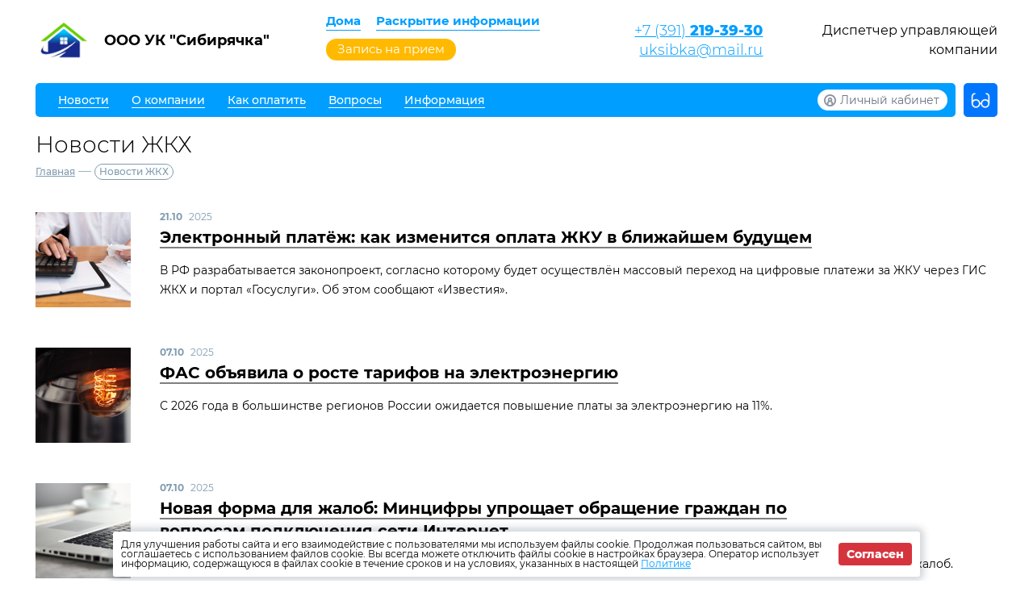

--- FILE ---
content_type: text/html; charset=UTF-8
request_url: http://uksibka24.ru/news/zkh
body_size: 8570
content:
<!DOCTYPE html>
<html lang="ru">
<head>
	<meta charset="UTF-8">
	<title> Новости ЖКХ </title>
	<meta name="viewport" content="width=device-width,minimum-scale=1">
	<link rel="shortcut icon" type="image/x-icon" href="https://burmistr.ru/local/templates/burmistr_blog/img/favicon.ico">
	<link rel="stylesheet" href="http://uksibka24.ru/designs/0/css/reset.css">
	<link rel="stylesheet" href="http://uksibka24.ru/designs/0/css/pushy.css">
	<link rel="stylesheet" href="http://uksibka24.ru/designs/0/css/swiper.min.css">
	<link rel="stylesheet" href="http://uksibka24.ru/designs/0/css/jquery.mCustomScrollbar.min.css">
	<link rel="stylesheet" href="http://uksibka24.ru/designs/0/css/jquery.fancybox.min.css">
	
	<link rel="stylesheet" href="http://uksibka24.ru/designs/0/css/azure_color.css?v=2.0.1">
		<link href="https://cdnjs.cloudflare.com/ajax/libs/select2/4.0.6-rc.0/css/select2.min.css" rel="stylesheet"/>
	
	<style>
        .contacts__phone > a {
            display: block;
            line-height: 1.5rem;
        }

        .footer-contacts .contacts__phone > a {
            color: white;
        }

        .swiper-wrapper {
            height: auto;
        }

        footer .footer-bottom {
            margin-top: 0.75rem;
        }

		.contacts__signature * {
			display: block;
		}
		main .contacts__signature, .footer-top .contacts__signature{
			color: white;
		}

        @media (max-width: 767px) {
            footer .contacts .contacts__phone {
                width: 100%;
                text-align: center;
            }

            header .contacts__phone > a {
                color: white;
            }

            header .contacts__phone > a:not(:first-child) {
                display: none;
            }

			header .contacts__signature {
				padding-right: 40px;
			}

			header .contacts__signature > span:not(:first-child) {
                display: none;
            }

            header .contacts {
                margin: 0;
                padding: 6px 5px;
            }

            header .appointment-link {
                top: 114px;
            }

            main {
                height: max-content;
            }

            .container > :not(header) {
                padding: 0.5rem;
            }

            .documents-gallery .documents {
                width: 100%;
            }

            footer {
                padding-top: 0;
                padding-bottom: 0;
            }
        }
	</style>
	
		
	<script src="http://uksibka24.ru/designs/0/js/jquery-3.2.1.min.js"></script>
	<script src="http://uksibka24.ru/designs/0/js/jquery-migrate-3.0.0.min.js"></script>
					<link rel="stylesheet" href="http://uksibka24.ru/designs/common/cookies_approval/style.css?v=1.0.1">
		
	
</head>
<body>
<div class="wrapper about-page">
		<div class="container">
		<header>
	<div class="header-top flex valign">
		<div class="flex valign nowrap">
			<div class="logo flex">
				<a href="/"></a>
				<div class="flex valign nowrap">
					<span class="flex center">
						<img src="http://uksibka24.ru/designs/0/img/logo.png">
					</span>
					<div class="logo-text">ООО УК &quot;Сибирячка&quot;</div>
				</div>
			</div>
			<div class="header-top__center flex">
				<nav class="header-top__nav">
					<a href="http://uksibka24.ru/gis/houses">Дома</a>
					<a href="http://uksibka24.ru/gis/info">Раскрытие информации</a>
				</nav>
									<a href="http://uksibka24.ru/reception" class="appointment-link"><span>Запись на прием</span></a>
							</div>
		</div>
		
		<div class="contacts">
							<div class="contacts flex nowrap">
	<div class="contacts__phone" style="white-space: nowrap;">
					<a
				href="tel:+73912193930"
			>
				+7 (391) <strong> 219-39-30</strong>
			</a>
					<a
				href="mailto:uksibka@mail.ru"
			>
				uksibka@mail.ru
			</a>
			</div>
	
	<div class="contacts__signature" style="line-height: 24px; padding-left: 20px">
					<span>
				Диспетчер управляющей компании
			</span>
			</div>
</div>					</div>
		
		<button class="menu-btn">
			<span></span>
			<span></span>
			<span></span>
		</button>
	</div>
	<div class="header-bottom flex nowrap">
		<div class="flex valign header-bottom__block">
			<div class="flex">
				<ul class="header-bottom__nav flex">
					<li class="submenu">
						<strong><span>Новости</span></strong>
						<ul class="submenu__nav">
														<li><a href="http://uksibka24.ru/news/company"><span>Новости компании</span></a></li>
						</ul>
					</li>
					<li class="submenu">
						<strong><span>О компании</span></strong>
						<ul class="submenu__nav">
							<li><a href="http://uksibka24.ru/about"><span>О нас</span></a></li>
							<li><a href="http://uksibka24.ru/about/vacancies"><span>Вакансии</span></a></li>
							<li><a href="http://uksibka24.ru/about/phones"><span>Важные телефоны</span></a></li>
							<li><a href="http://uksibka24.ru/about/docs"><span>Документы</span></a></li>
							<li><a href="http://uksibka24.ru/about/gallery"><span>Фотогалерея</span></a></li>
							<li><a href="http://uksibka24.ru/about/video"><span>Видеогалерея</span></a></li>
						</ul>
					</li>
					<li><a href="http://uksibka24.ru/pay"><span>Как оплатить</span></a></li>
					<li><a href="http://uksibka24.ru/faq"><span>Вопросы</span></a></li>
											<li class="submenu">
							<strong><span>Информация</span></strong>
							<ul class="submenu__nav" style="max-width:300px;">
																	<li>
										<a href="http://uksibka24.ru/content/46249"><span>Пожарная безопасность</span></a>
									</li>
																	<li>
										<a href="http://uksibka24.ru/content/33038"><span>Действующие тарифы жилищно-коммунальных услуг с 01.12.2022 г.</span></a>
									</li>
																	<li>
										<a href="http://uksibka24.ru/content/25958"><span>Мероприятия  по энергоснабжению и повышению энерго.эффективности  на 2022 год по УК СИБИРЯЧКА</span></a>
									</li>
																	<li>
										<a href="http://uksibka24.ru/content/25957"><span>План мероприятий по содержанию и ремонту общего имущества на 2022-2024 г по жилому дому  по ул.9Мая ,60А</span></a>
									</li>
																	<li>
										<a href="http://uksibka24.ru/content/20562"><span>Проект Договора управления для ознакомления собственникам .</span></a>
									</li>
															</ul>
						</li>
									</ul>
			</div>
							<a href="http://uksibka24.ru/lk" class="cabinet-link">Личный кабинет</a>
					</div>
		<button type="button" class="version"></button>
	</div>
</header>			<h1 class="page-title">Новости ЖКХ</h1>
	<div class="breadcrumbs">
	<a href="http://uksibka24.ru">Главная</a> —
				<a>Новости ЖКХ</a>
	</div>			<ul class="news">
							<li class="news__item flex">
					<div class="news-ico">
						<a href="http://uksibka24.ru/news/zkh/48616">
															<img src="/thumbs/499/YEydH5vVzGO4ZFehTjymxHwZDBDnq9IJReB8l0Xx_118_118_1.jpg" alt="Электронный платёж: как изменится оплата ЖКУ в ближайшем будущем"/>
													</a>
					</div>
					<div class="news-desc">
						<div class="news-desc__date">
							<strong>21.10</strong>
							2025
						</div>
						<h2 class="news-desc__title">
							<a href="http://uksibka24.ru/news/zkh/48616">Электронный платёж: как изменится оплата ЖКУ в ближайшем будущем</a>
						</h2>
						<div class="news-desc__text">В РФ разрабатывается законопроект, согласно которому будет осуществлён массовый переход на цифровые платежи за ЖКУ через ГИС ЖКХ и портал «Госуслуги». Об этом сообщают «Известия».</div>
					</div>
				</li>
							<li class="news__item flex">
					<div class="news-ico">
						<a href="http://uksibka24.ru/news/zkh/48315">
															<img src="/thumbs/499/W2fhzSquUXGVjDi0ojoLE6m5O270n8zvSCPqdBss_118_118_1.jpg" alt="ФАС объявила о росте тарифов на электроэнергию"/>
													</a>
					</div>
					<div class="news-desc">
						<div class="news-desc__date">
							<strong>07.10</strong>
							2025
						</div>
						<h2 class="news-desc__title">
							<a href="http://uksibka24.ru/news/zkh/48315">ФАС объявила о росте тарифов на электроэнергию</a>
						</h2>
						<div class="news-desc__text">С 2026 года в большинстве регионов России ожидается повышение платы за электроэнергию на 11%.</div>
					</div>
				</li>
							<li class="news__item flex">
					<div class="news-ico">
						<a href="http://uksibka24.ru/news/zkh/48314">
															<img src="/thumbs/499/C2Xubn44pxmoi2BFQFN6Bkh8yNy9J82vOLdffgdL_118_118_1.jpg" alt="Новая форма для жалоб: Минцифры упрощает обращение граждан по вопросам подключения сети Интернет"/>
													</a>
					</div>
					<div class="news-desc">
						<div class="news-desc__date">
							<strong>07.10</strong>
							2025
						</div>
						<h2 class="news-desc__title">
							<a href="http://uksibka24.ru/news/zkh/48314">Новая форма для жалоб: Минцифры упрощает обращение граждан по вопросам подключения сети Интернет</a>
						</h2>
						<div class="news-desc__text">Жители МКД, столкнувшиеся с трудностями при подключении к сети, могут воспользоваться порталом госуслуг для подачи жалоб.</div>
					</div>
				</li>
							<li class="news__item flex">
					<div class="news-ico">
						<a href="http://uksibka24.ru/news/zkh/46710">
															<img src="/thumbs/499/wfFrvyfgROM48CqYEhJhaSNQSKb1ADwvCdVHOHCP_118_118_1.jpg" alt="Госдума одобрила законопроект, который изменяет сроки внесения платежей за ЖКУ"/>
													</a>
					</div>
					<div class="news-desc">
						<div class="news-desc__date">
							<strong>19.06</strong>
							2025
						</div>
						<h2 class="news-desc__title">
							<a href="http://uksibka24.ru/news/zkh/46710">Госдума одобрила законопроект, который изменяет сроки внесения платежей за ЖКУ</a>
						</h2>
						<div class="news-desc__text">Госдума одобрила законопроект, который изменяет крайний срок для оплаты коммунальных услуг с 10-го на 15-е число месяца. Информация об этом размещена на официальном сайте нижней палаты парламента.</div>
					</div>
				</li>
							<li class="news__item flex">
					<div class="news-ico">
						<a href="http://uksibka24.ru/news/zkh/46668">
															<img src="/thumbs/499/XjMMdgMY2SNHDGt4kEvrYzrH4vOZSWR4Q5KKRWpU_118_118_1.jpg" alt="Минстрой выступил с инициативой повысить тарифы на водоснабжение для абонентов, не имеющих счетчиков"/>
													</a>
					</div>
					<div class="news-desc">
						<div class="news-desc__date">
							<strong>17.06</strong>
							2025
						</div>
						<h2 class="news-desc__title">
							<a href="http://uksibka24.ru/news/zkh/46668">Минстрой выступил с инициативой повысить тарифы на водоснабжение для абонентов, не имеющих счетчиков</a>
						</h2>
						<div class="news-desc__text">Министерство строительства Российской Федерации выдвинуло предложение о двукратном увеличении тарифов на водоснабжение для пользователей, не имеющих счетчиков.</div>
					</div>
				</li>
							<li class="news__item flex">
					<div class="news-ico">
						<a href="http://uksibka24.ru/news/zkh/46447">
															<img src="/thumbs/499/tmxsK6ulVdWuoEiTotPLvMqgepapoE6SYebqM7OY_118_118_1.jpg" alt="В Государственную Думу поступил законопроект, направленный на ужесточение надзора за УО"/>
													</a>
					</div>
					<div class="news-desc">
						<div class="news-desc__date">
							<strong>30.05</strong>
							2025
						</div>
						<h2 class="news-desc__title">
							<a href="http://uksibka24.ru/news/zkh/46447">В Государственную Думу поступил законопроект, направленный на ужесточение надзора за УО</a>
						</h2>
						<div class="news-desc__text">В Государственную Думу был представлен законопроект, который предлагает предоставить председателю совета многоквартирного дома (МКД) и другим членам совета полномочия на подписание актов приемки выполненных работ.</div>
					</div>
				</li>
							<li class="news__item flex">
					<div class="news-ico">
						<a href="http://uksibka24.ru/news/zkh/46358">
															<img src="/thumbs/499/3stAdeehPty48CnyUHMReGTYD6E1bpYqraodC1Qx_118_118_1.jpg" alt="Марат Хуснуллин: Региональные власти заключили соглашения по обновлению коммунальных систем"/>
													</a>
					</div>
					<div class="news-desc">
						<div class="news-desc__date">
							<strong>27.05</strong>
							2025
						</div>
						<h2 class="news-desc__title">
							<a href="http://uksibka24.ru/news/zkh/46358">Марат Хуснуллин: Региональные власти заключили соглашения по обновлению коммунальных систем</a>
						</h2>
						<div class="news-desc__text">Президент обозначил перед российским строительным сектором цели по улучшению жилищно-коммунального хозяйства.</div>
					</div>
				</li>
							<li class="news__item flex">
					<div class="news-ico">
						<a href="http://uksibka24.ru/news/zkh/46334">
															<img src="/thumbs/499/oKMNB6E3Fk72YYuEWAyvmYwIZmwPYChaE5glDwZU_118_118_1.jpg" alt="Через два года в новостройках будет введено требование о наличии как минимум трех интернет-провайдеров"/>
													</a>
					</div>
					<div class="news-desc">
						<div class="news-desc__date">
							<strong>26.05</strong>
							2025
						</div>
						<h2 class="news-desc__title">
							<a href="http://uksibka24.ru/news/zkh/46334">Через два года в новостройках будет введено требование о наличии как минимум трех интернет-провайдеров</a>
						</h2>
						<div class="news-desc__text">По словам министра цифрового развития Максута Шадаева, в многоквартирных новостройках в течение одного-двух лет появится обязательное условие наличия как минимум трех интернет-провайдеров.</div>
					</div>
				</li>
							<li class="news__item flex">
					<div class="news-ico">
						<a href="http://uksibka24.ru/news/zkh/44688">
															<img src="/thumbs/499/ZdcuC5SH3l5EA5mG0Bah0UE4brt96SWDYgSDTQ4a_118_118_1.jpg" alt="Минпромторг выступил с инициативой введения обязательной маркировки отопительных приборов"/>
													</a>
					</div>
					<div class="news-desc">
						<div class="news-desc__date">
							<strong>14.02</strong>
							2025
						</div>
						<h2 class="news-desc__title">
							<a href="http://uksibka24.ru/news/zkh/44688">Минпромторг выступил с инициативой введения обязательной маркировки отопительных приборов</a>
						</h2>
						<div class="news-desc__text">Минпромторг предложил ввести обязательную маркировку отдельных видов отопительных приборов в России с 1 сентября текущего года. Об этом сообщило министерство.</div>
					</div>
				</li>
							<li class="news__item flex">
					<div class="news-ico">
						<a href="http://uksibka24.ru/news/zkh/44526">
															<img src="/thumbs/499/W8Bcf1AIr7rbiGBliUCULRl2CIh4nVMoqgiZfwca_118_118_1.jpg" alt="В России снизилось число должников по коммунальным платежам"/>
													</a>
					</div>
					<div class="news-desc">
						<div class="news-desc__date">
							<strong>05.02</strong>
							2025
						</div>
						<h2 class="news-desc__title">
							<a href="http://uksibka24.ru/news/zkh/44526">В России снизилось число должников по коммунальным платежам</a>
						</h2>
						<div class="news-desc__text">России снизилось количество злостных неплательщиков за жилищно-коммунальные услуги. Как сообщили «Известиям» в Федеральной службе судебных приставов (ФСПП), на 1 января текущего года количество неоконченных исполнительных производств по взысканию задолженности составило 3,2 миллиона.</div>
					</div>
				</li>
							<li class="news__item flex">
					<div class="news-ico">
						<a href="http://uksibka24.ru/news/zkh/43806">
															<img src="/thumbs/499/5V0sno6xgJWoCd5xrMzsjwgzdOjpqF4j4lovsC7e_118_118_1.jpg" alt="В ГД подготовили законопроект о внесудебном взыскании долгов за ЖКУ"/>
													</a>
					</div>
					<div class="news-desc">
						<div class="news-desc__date">
							<strong>12.12</strong>
							2024
						</div>
						<h2 class="news-desc__title">
							<a href="http://uksibka24.ru/news/zkh/43806">В ГД подготовили законопроект о внесудебном взыскании долгов за ЖКУ</a>
						</h2>
						<div class="news-desc__text">Первое чтение документа намечено на 12 декабря.</div>
					</div>
				</li>
							<li class="news__item flex">
					<div class="news-ico">
						<a href="http://uksibka24.ru/news/zkh/43464">
															<img src="/thumbs/499/dCIkswOeCHEIppdGTYcrhRY6FHRdtQnrplzapniF_118_118_1.jpg" alt="В правительстве одобрили запрет навязывать услуги консьержа и кабельного телевидения"/>
													</a>
					</div>
					<div class="news-desc">
						<div class="news-desc__date">
							<strong>18.11</strong>
							2024
						</div>
						<h2 class="news-desc__title">
							<a href="http://uksibka24.ru/news/zkh/43464">В правительстве одобрили запрет навязывать услуги консьержа и кабельного телевидения</a>
						</h2>
						<div class="news-desc__text">Правительственная комиссия по законопроектной деятельности поддержала инициативу Роспотребнадзора о запрете включения дополнительных услуг в счета за ЖКХ без согласия владельцев жилья, включая оплату услуг консьержа и кабельного телевидения.</div>
					</div>
				</li>
							<li class="news__item flex">
					<div class="news-ico">
						<a href="http://uksibka24.ru/news/zkh/43142">
															<img src="/thumbs/499/YMwFgxP1dKcwa32Tckl19kTFp5JRvzKKY4FyHfAq_118_118_1.jpg" alt="Председатель Госдумы Вячеслав Володин указал министру строительства и ЖКХ Иреку Файзуллину на проблему высоких тарифов на ЖКУ"/>
													</a>
					</div>
					<div class="news-desc">
						<div class="news-desc__date">
							<strong>24.10</strong>
							2024
						</div>
						<h2 class="news-desc__title">
							<a href="http://uksibka24.ru/news/zkh/43142">Председатель Госдумы Вячеслав Володин указал министру строительства и ЖКХ Иреку Файзуллину на проблему высоких тарифов на ЖКУ</a>
						</h2>
						<div class="news-desc__text">Во время встречи с министром строительства и ЖКХ Иреком Файзуллиным председатель Государственной думы Вячеслав Володин поднял важные вопросы: высокие тарифы на жилищно-коммунальные услуги, изношенные коммуникации и работу управляющих компаний.</div>
					</div>
				</li>
							<li class="news__item flex">
					<div class="news-ico">
						<a href="http://uksibka24.ru/news/zkh/43141">
															<img src="/thumbs/499/8Y7DuPHpKuAJ6nENJwjHpV6PzL5MWtaEgAjFoXEl_118_118_1.jpg" alt="Представители ЛДПР выступили с инициативой увеличить размер штрафов для УК за пренебрежение обращениями жителей"/>
													</a>
					</div>
					<div class="news-desc">
						<div class="news-desc__date">
							<strong>24.10</strong>
							2024
						</div>
						<h2 class="news-desc__title">
							<a href="http://uksibka24.ru/news/zkh/43141">Представители ЛДПР выступили с инициативой увеличить размер штрафов для УК за пренебрежение обращениями жителей</a>
						</h2>
						<div class="news-desc__text">Если управляющая компания игнорирует обращения жителей по поводу нарушений, её могут оштрафовать на сумму до 50 тысяч рублей.

Такой законопроект подготовили и отправили на рассмотрение в правительство представители ЛДПР.</div>
					</div>
				</li>
							<li class="news__item flex">
					<div class="news-ico">
						<a href="http://uksibka24.ru/news/zkh/42980">
															<img src="/thumbs/499/wnB6mTW90MuOrk1Q5n4p0fbFg32IGKDvnRDpgFeU_118_118_1.jpg" alt="Депутаты Госдумы предложили разрешить участие в собрании собственников в МКД через видеоконференцсвязь"/>
													</a>
					</div>
					<div class="news-desc">
						<div class="news-desc__date">
							<strong>15.10</strong>
							2024
						</div>
						<h2 class="news-desc__title">
							<a href="http://uksibka24.ru/news/zkh/42980">Депутаты Госдумы предложили разрешить участие в собрании собственников в МКД через видеоконференцсвязь</a>
						</h2>
						<div class="news-desc__text">Депутаты Госдумы от ЛДПР во главе с лидером партии Леонидом Слуцким направляют на рассмотрение правительства РФ законопроект, предоставляющий собственникам в многоквартирных домах (МКД) право участвовать в очных собраниях жильцов через видеоконференцсвязь (ВКС) с использованием ГИС ЖКХ или другой системы электронного голосования, как сообщили в пресс-службе ЛДПР.</div>
					</div>
				</li>
							<li class="news__item flex">
					<div class="news-ico">
						<a href="http://uksibka24.ru/news/zkh/42943">
															<img src="/thumbs/499/RzURLPhKVmSzbUeKtzSIf3AMlSxCNHis04HiO6Sa_118_118_1.jpg" alt="Срок эксплуатации лифтов будут продлевать по результатам технического освидетельствования"/>
													</a>
					</div>
					<div class="news-desc">
						<div class="news-desc__date">
							<strong>11.10</strong>
							2024
						</div>
						<h2 class="news-desc__title">
							<a href="http://uksibka24.ru/news/zkh/42943">Срок эксплуатации лифтов будут продлевать по результатам технического освидетельствования</a>
						</h2>
						<div class="news-desc__text">В феврале 2025 года по техрегламенту Таможенного союза о безопасности лифтов завершается срок замены лифтов с истекшим сроком эксплуатации (ранее он уже продлевался на пять лет).</div>
					</div>
				</li>
							<li class="news__item flex">
					<div class="news-ico">
						<a href="http://uksibka24.ru/news/zkh/42569">
															<img src="/thumbs/499/c8dPrLdAZpFwCO2nFQxAxqr6cCBasCB5PMzkI5sF_118_118_1.jpg" alt="Определены регионы с наименьшей долей расходов на жилищно-коммунальные услуги"/>
													</a>
					</div>
					<div class="news-desc">
						<div class="news-desc__date">
							<strong>16.09</strong>
							2024
						</div>
						<h2 class="news-desc__title">
							<a href="http://uksibka24.ru/news/zkh/42569">Определены регионы с наименьшей долей расходов на жилищно-коммунальные услуги</a>
						</h2>
						<div class="news-desc__text">Эксперты РИА Новости* проанализировали ситуацию в этой сфере, рассчитав долю расходов семей на жилищно-коммунальные услуги (ЖКУ) в общем объёме потребительских расходов в регионах России.</div>
					</div>
				</li>
							<li class="news__item flex">
					<div class="news-ico">
						<a href="http://uksibka24.ru/news/zkh/41807">
															<img src="/thumbs/499/gb96MYp0KWz0VpIGdKh9bzcjXZb42U44oEUK5Wie_118_118_1.jpg" alt="Суд запретил ругаться в групповых чатах домов"/>
													</a>
					</div>
					<div class="news-desc">
						<div class="news-desc__date">
							<strong>03.07</strong>
							2024
						</div>
						<h2 class="news-desc__title">
							<a href="http://uksibka24.ru/news/zkh/41807">Суд запретил ругаться в групповых чатах домов</a>
						</h2>
						<div class="news-desc__text">На днях житель Нижегородской области был оштрафован на 50 тысяч рублей за нецензурную брань и клевету в чате многоквартирного дома. Источник: Российская газета.</div>
					</div>
				</li>
							<li class="news__item flex">
					<div class="news-ico">
						<a href="http://uksibka24.ru/news/zkh/41690">
															<img src="/thumbs/499/GJzhmkeYnLYwkUIi8yamiR9ubapc1m442Kq0j2Tf_118_118_1.jpg" alt="Оформление субсидии на оплату ЖКУ упростили: теперь заявление можно подать онлайн через портал «Госуслуги»"/>
													</a>
					</div>
					<div class="news-desc">
						<div class="news-desc__date">
							<strong>25.06</strong>
							2024
						</div>
						<h2 class="news-desc__title">
							<a href="http://uksibka24.ru/news/zkh/41690">Оформление субсидии на оплату ЖКУ упростили: теперь заявление можно подать онлайн через портал «Госуслуги»</a>
						</h2>
						<div class="news-desc__text">Премьер-министр Михаил Мишустин упростил процесс оформления субсидии на оплату жилья и коммунальных услуг. Теперь гражданам нужно только подать заявку онлайн через личный кабинет на портале государственных услуг.</div>
					</div>
				</li>
							<li class="news__item flex">
					<div class="news-ico">
						<a href="http://uksibka24.ru/news/zkh/41086">
															<img src="/thumbs/499/LyGvemUiN6cWlomIFKY1UzN5LgKZWMGs3YDUqMRu_118_118_1.jpg" alt="Файзуллин: в текущем отопительном сезоне на объектах ЖКХ произошло 9 тыс. аварий"/>
													</a>
					</div>
					<div class="news-desc">
						<div class="news-desc__date">
							<strong>27.05</strong>
							2024
						</div>
						<h2 class="news-desc__title">
							<a href="http://uksibka24.ru/news/zkh/41086">Файзуллин: в текущем отопительном сезоне на объектах ЖКХ произошло 9 тыс. аварий</a>
						</h2>
						<div class="news-desc__text">За текущий отопительный период на объектах РФ произошло около 9 тысяч аварий, из которых почти 4 тысячи - в сфере теплоснабжения.</div>
					</div>
				</li>
					</ul>
		<div class="pagination">
		<div class="flex">
						<nav class="pagination-buttons flex">
																																			<a href="#" class="active">1</a>
																												<a href="http://uksibka24.ru/news/zkh?page=2">2</a>
																												<a href="http://uksibka24.ru/news/zkh?page=3">3</a>
																												<a href="http://uksibka24.ru/news/zkh?page=4">4</a>
																												<a href="http://uksibka24.ru/news/zkh?page=5">5</a>
																												<a href="http://uksibka24.ru/news/zkh?page=6">6</a>
																												<a href="http://uksibka24.ru/news/zkh?page=7">7</a>
																												<a href="http://uksibka24.ru/news/zkh?page=8">8</a>
																																	<a style="pointer-events: none;">.&nbsp;.&nbsp;.&nbsp;</a>
																																													<a href="http://uksibka24.ru/news/zkh?page=43">43</a>
																												<a href="http://uksibka24.ru/news/zkh?page=44">44</a>
																									</nav>
							<a href="http://uksibka24.ru/news/zkh?page=2" class="pagination-link link-next">Следующая</a>
					</div>
	</div>

		<div class="flex-box flex reverse">
		<div class="main-links flex">
				<div class="flex valign link worker">
			<a href="http://kv.burmistr.ru/tickets/add" target="_blank"></a>
			<div>
				<div class="main-links__title">Оставить заявку</div>
				<p>С помощью простой формы в личном кабинете</p>
			</div>
		</div>
							</div>	</div>
	</div>
</div>

<footer style="background-image: url( http://uksibka24.ru/designs/0/img/main/background.png )">
	<div class="container">
		<div class="footer-top flex valign">
			<div class="flex valign">
				<div class="footer-logo">
					<a href="/"></a>
					<div class="flex valign nowrap">
							<span class="flex center">
								<img src="http://uksibka24.ru/designs/0/img/logo.png">
							</span>
						<div>
							ООО УК &quot;Сибирячка&quot;
							<p>&copy; 2026</p>
						</div>
					</div>
				</div>
				<div class="footer-contacts">
					<div>
													<div class="contacts flex nowrap">
	<div class="contacts__phone" style="white-space: nowrap;">
					<a
				href="tel:+73912193930"
			>
				+7 (391) <strong> 219-39-30</strong>
			</a>
					<a
				href="mailto:uksibka@mail.ru"
			>
				uksibka@mail.ru
			</a>
			</div>
	
	<div class="contacts__signature" style="line-height: 24px; padding-left: 20px">
					<span>
				Диспетчер управляющей компании
			</span>
			</div>
</div>											</div>
				</div>
			</div>
			<div class="burmistr-logo">
				<a href="//burmistr.ru" target="_blank">
					<img
						src="http://uksibka24.ru/designs/0/img/burmistr_logo.png"
						alt="Бурмистр.Ру"
					/>
				</a>
			</div>
		</div>
		
		<div class="footer-bottom">
			<ul class="footer-bottom__nav flex">
											<li class="link worker">
							<a href="http://kv.burmistr.ru/tickets/add" target="_blank">Оставить заявку</a>
						</li>
																			
				<li class="link">
										<a href="/storage/company/499/site_politic/6E9vcSotUbJqdyab2KtxH8abys7qhDmKI3ziFDdN.pdf"
							download="Положение о защите персональных данных УК Сибирячка.pdf" >
						Политика конфиденциальности</a>
				</li>
			</ul>
		</div>
		
		<div class="footer-bottom">
			<ul class="footer-bottom__social flex" style="justify-content: center;">
																																					<li class="link" ><a href="whatsapp://send?phone=+79135347660"><img src="http://uksibka24.ru/img/messager/whatsapp.svg" style="width:32px"></a></li>
											</ul>
			
					</div>
	</div>
</footer>

<iframe frameborder="0" id="post_form" name="post_form"></iframe>

<div class="pushy pushy-right">
	<ul>
		<li class="pushy-link link-lg"><a href="http://uksibka24.ru/gis/houses"><span>Дома</span></a></li>
		<li class="pushy-link link-lg"><a href="http://uksibka24.ru/gis/info"><span>Раскрытие информации</span></a>
		</li>
		<li class="spacer"></li>
				<li class="pushy-link"><a href="http://uksibka24.ru/news/company"><span>Новости компании</span></a></li>
		<li class="pushy-submenu">
			<button><span>О компании</span></button>
			<ul>
				<li class="pushy-link"><a href="http://uksibka24.ru/about"><span>О нас</span></a></li>
				<li class="pushy-link"><a href="http://uksibka24.ru/about/vacancies"><span>Вакансии</span></a></li>
				<li class="pushy-link"><a href="http://uksibka24.ru/about/phones"><span>Важные телефоны</span></a></li>
				<li class="pushy-link"><a href="http://uksibka24.ru/about/docs"><span>Документы</span></a></li>
				<li class="pushy-link"><a href="http://uksibka24.ru/about/gallery"><span>Фотогалерея</span></a></li>
				<li class="pushy-link"><a href="http://uksibka24.ru/about/video"><span>Видеогалерея</span></a></li>
			</ul>
		</li>
		<li class="pushy-link"><a href="http://uksibka24.ru/pay"><span>Как оплатить</span></a></li>
		<li class="pushy-link"><a href="http://uksibka24.ru/faq"><span>Вопросы</span></a></li>
					<li class="pushy-submenu">
				<button>
					<span>Информация</span>
				</button>
				<ul>
											<li class="pushy-link">
							<a
								href="http://uksibka24.ru/content/46249"
							>
								<span>Пожарная безопасность</span>
							</a>
						</li>
											<li class="pushy-link">
							<a
								href="http://uksibka24.ru/content/33038"
							>
								<span>Действующие тарифы жилищно-коммунальных услуг с 01.12.2022 г.</span>
							</a>
						</li>
											<li class="pushy-link">
							<a
								href="http://uksibka24.ru/content/25958"
							>
								<span>Мероприятия  по энергоснабжению и повышению энерго.эффективности  на 2022 год по УК СИБИРЯЧКА</span>
							</a>
						</li>
											<li class="pushy-link">
							<a
								href="http://uksibka24.ru/content/25957"
							>
								<span>План мероприятий по содержанию и ремонту общего имущества на 2022-2024 г по жилому дому  по ул.9Мая ,60А</span>
							</a>
						</li>
											<li class="pushy-link">
							<a
								href="http://uksibka24.ru/content/20562"
							>
								<span>Проект Договора управления для ознакомления собственникам .</span>
							</a>
						</li>
									</ul>
			</li>
			</ul>
</div>
<div class="site-overlay"></div>


	<div class="cookies-approval">
		<div class="container">
			<div class="content">
				<p>
					Для улучшения работы сайта и его взаимодействие с пользователями мы используем файлы cookie.
					Продолжая пользоваться сайтом, вы соглашаетесь с использованием файлов cookie.
					Вы всегда можете отключить файлы cookie в настройках браузера.
					Оператор использует информацию, содержащуюся в файлах cookie в течение сроков и на условиях,
					указанных в настоящей <a
							href="/storage/company/499/site_politic/6E9vcSotUbJqdyab2KtxH8abys7qhDmKI3ziFDdN.pdf"
							download="Положение о защите персональных данных УК Сибирячка.pdf">Политике</a>
				</p>
				<button type="button">Согласен</button>
			</div>
		</div>
	</div>

<script src="https://cdnjs.cloudflare.com/ajax/libs/select2/4.0.6-rc.0/js/select2.min.js"></script>
<script type="text/javascript" src="http://uksibka24.ru/designs/0/js/jquery.inputmask.js"></script>
<script type="text/javascript" src="http://uksibka24.ru/designs/0/js/pushy.min.js"></script>
<script type="text/javascript" src="http://uksibka24.ru/designs/0/js/jquery.dotdotdot.min.js"></script>
<script type="text/javascript" src="http://uksibka24.ru/designs/0/js/jquery.cutleta.js"></script>
<script type="text/javascript" src="http://uksibka24.ru/designs/0/js/fancybox/jquery.fancybox.min.js"></script>
<script type="text/javascript" src="http://uksibka24.ru/designs/0/js/swiper.min.js"></script>
<script type="text/javascript" src="http://uksibka24.ru/designs/0/js/jquery.mCustomScrollbar.concat.min.js"></script>
<script type="text/javascript" src="http://uksibka24.ru/designs/0/js/jquery.validate.min.js"></script>
<script type="text/javascript" src="http://uksibka24.ru/designs/0/js/valid_scripts.js"></script>
<script src="http://uksibka24.ru/designs/0/js/scripts.js?v=1.0.1"></script>
	<script type="text/javascript" src="http://uksibka24.ru/designs/common/cookies_approval/script.js"></script>



</body>
</html>

--- FILE ---
content_type: text/css
request_url: http://uksibka24.ru/designs/0/css/azure_color.css?v=2.0.1
body_size: 65633
content:
@import"../fonts/myriadpro-regular.css";@import"../fonts/montserratthin.css";@import"../fonts/montserattlight.css";@import"../fonts/montserratregular.css";@import"../fonts/montserattmedium.css";@import"../fonts/montserratbold.css";@import"../fonts/montserratextrabold.css";body{font-family:"Montserrat-Regular";-webkit-text-size-adjust:none;height:auto;min-height:100%}a{color:#009eff}.flex{display:-webkit-box;display:-moz-box;display:-ms-flexbox;display:-webkit-flex;display:flex;flex-wrap:wrap;max-width:100%}.flex.align{-webkit-align-items:center;align-items:center;height:100%}.flex.valign{-webkit-align-items:center;align-items:center}.flex.justi{-webkit-justify-content:space-between;justify-content:space-between}.flex.center{-webkit-align-items:center;align-items:center;-webkit-justify-content:center;justify-content:center}.flex.nowrap{flex-wrap:nowrap}.container{max-width:1340px;padding:0 40px;margin:0 auto}@media(max-width: 1369px){.container{padding:0 44px}}@media(max-width: 999px){.container{padding:0 10px}}@media(max-width: 767px){.container{padding:0 5px}}*{box-sizing:border-box;-webkit-box-sizing:border-box;-o-box-sizing:border-box;-moz-box-sizing:border-box}img{max-width:100%}h1,h2,h3,h4,h5,h6,strong,ins{font-weight:normal !important}#post_form{position:absolute;opacity:0;z-index:-99;pointer-events:none;width:0;height:0}main{background-image:url("../img/main_bg.jpg");background-position:center;-webkit-background-size:cover;-moz-background-size:cover;-ms-background-size:cover;-o-background-size:cover;background-size:cover;height:800px;position:relative;-webkit-transition:easy 0.4s;-moz-transition:easy 0.4s;-ms-transition:easy 0.4s;-o-transition:easy 0.4s;transition:easy 0.4s}main:after{content:"";background:rgba(0,13,40,.4);position:absolute;top:0;left:0;right:0;bottom:0}main .container{height:100%}main .main-wrap{width:100%;height:100%;align-content:space-between;z-index:22}main .main-wrap__bottom{width:100%;margin-bottom:45px}main header{color:#fff}main header .logo{color:#fff}main header .header-top__nav a{color:#fff}main header .header-top__nav a:hover{color:#fff}main header .contacts__phone{color:#fff}main header .contacts__phone:hover{color:#fff}main header .contacts__important-phones{color:#fff}main header .contacts__important-phones:hover{color:#fff}main header .header-bottom .cabinet-link{background:#d7dade}main header .header-bottom__block{background:#fff}main header .header-bottom__nav>li>a,main header .header-bottom__nav>li>strong{color:#009eff}main header .header-bottom__nav>li.active>a,main header .header-bottom__nav>li.active>strong{background-color:#009eff;color:#fff}main header .header-bottom .version{background-position:bottom}main header .header-bottom .version:hover{background-position:top}@media(max-width: 1369px){main{height:608px}}@media(max-width: 999px){main .main-wrap__bottom{margin-bottom:25px}}@media(max-width: 767px){main{height:auto;background:#fff !important}main:after{display:none}main .main-wrap__bottom{margin-bottom:15px}main header .logo{color:#000}}header{padding-top:22px;width:100%;z-index:22}header .logo{color:#000;font-family:"Montserrat-Bold";text-decoration:none;font-size:18px;line-height:20px;position:relative;width:340px;min-width:340px}header .logo>a{position:absolute;z-index:22;top:0;left:0;right:0;bottom:0}header .logo span{width:70px;height:70px;margin-right:15px;min-width:70px}header .logo img{max-width:100%;max-height:100%}header .header-top{-webkit-justify-content:space-between;justify-content:space-between;flex-wrap:nowrap;min-height:70px}header .header-top__nav a{font-size:18px;line-height:26px;font-family:"Montserrat-Bold";display:inline-block;margin-right:30px;text-decoration:none;color:#009eff;border-bottom:1px solid}header .header-top__nav a:hover{color:#0076ff}header .header-top__center{margin-left:15px;-webkit-align-items:center;align-items:center}header .appointment-link{font-size:15px;line-height:20px;color:#fff;border-radius:30px;padding:3px 14px 4px;background:#ffba00;text-decoration:none;margin:10px 0}header .appointment-link span{text-decoration:none}header .appointment-link:hover{background:#009eff}header .contacts{text-align:right;min-width:170px}header .contacts__phone{color:#000;font-size:18px;line-height:26px;text-decoration:none;font-family:"Montserrat-Light"}header .contacts__phone:hover{color:#009eff}header .contacts__phone strong{font-family:"Montserrat-ExtraBold"}header .contacts__important-phones{font-size:14px;line-height:16px;color:#0076ff;text-decoration:none;display:inline-block;margin-top:5px}header .contacts__important-phones:hover{color:#009eff}header .contacts__important-phones span{border-bottom:1px solid}header .header-bottom{margin-top:18px}header .header-bottom__block{background:#009eff;min-height:42px;padding:0 10px 0 38px;border-radius:5px;width:100%;-webkit-justify-content:space-between;justify-content:space-between}header .header-bottom__block>.flex{height:100%;-webkit-align-items:flex-end;align-items:flex-end}header .header-bottom__nav>li>a,header .header-bottom__nav>li>strong{color:#fff;font-size:16px;line-height:20px;text-decoration:none;margin-right:18px;display:inline-block;padding:4px 14px 11px;font-family:"Montserrat-Medium";border-radius:4px 4px 0 0}header .header-bottom__nav>li>a span,header .header-bottom__nav>li>strong span{border-bottom:1px solid}header .header-bottom__nav>li.active>a,header .header-bottom__nav>li.active>strong{background:#e4f2d6;color:#009eff;border-radius:4px 4px 0 0}header .header-bottom__nav>li.active>a span,header .header-bottom__nav>li.active>strong span{border-bottom-color:rgba(0,0,0,0)}header .header-bottom__nav>li.active:hover{opacity:1}header .header-bottom__nav>li:not(.submenu):hover{opacity:.5}header .header-bottom__nav>li.submenu{cursor:default}header .header-bottom__nav>li.submenu:hover>a,header .header-bottom__nav>li.submenu:hover>strong{background:#e4f2d6;color:#009eff}header .header-bottom__nav>li.submenu:hover>a span,header .header-bottom__nav>li.submenu:hover>strong span{border-bottom-color:rgba(0,0,0,0)}header .header-bottom__nav>li.submenu:hover .submenu__nav{display:block}header .header-bottom__nav .submenu__nav{background:#e4f2d6;padding:4px 14px 14px;position:absolute;top:100%;left:0;z-index:88;border-radius:0 0 4px 4px;display:none}header .header-bottom__nav .submenu__nav li{margin-bottom:6px}header .header-bottom__nav .submenu__nav li:last-child{margin-bottom:0}header .header-bottom__nav .submenu__nav a{font-size:14px;line-height:24px;display:inline-block;color:#0076ff;font-family:"Montserrat-Medium";text-decoration:none;overflow:hidden;width:100%;white-space:nowrap;text-overflow:ellipsis}header .header-bottom__nav .submenu__nav a span{border-bottom:1px solid}header .header-bottom__nav .submenu__nav a:hover{color:#009eff}header .header-bottom__nav .submenu__nav a:hover span{border-bottom-color:rgba(0,0,0,0)}header .header-bottom__nav .submenu__nav li.active a{background:#fff;border-radius:25px;padding:0 10px}header .header-bottom__nav .submenu__nav li.active a span{border-bottom-color:rgba(0,0,0,0)}header .header-bottom .cabinet-link{font-size:14px;line-height:22px;color:#697383;padding:2px 10px 2px 28px;border-radius:30px;text-decoration:none;position:relative;background:#fff}header .header-bottom .cabinet-link:before{content:"";background-image:url("../img/account/azure_sprite.svg");background-repeat:no-repeat;background-position:top;width:16px;height:15px;position:absolute;top:6px;left:7px}header .header-bottom .cabinet-link:hover{color:#009eff}header .header-bottom .cabinet-link:hover:before{background-position:bottom}header .header-bottom .version{width:42px;height:42px;min-width:42px;margin-left:10px;border-radius:5px;border:none;background-position:top;background-repeat:no-repeat;background-image:url("../img/glasses/azure_sprite.svg")}header .header-bottom .version:hover{background-position:bottom}header .menu-btn{display:inline-block;border:none;background:rgba(0,0,0,0);position:absolute;top:70px;right:10px;display:none}header .menu-btn span{display:block;margin:5px 0;height:4px;background:#fff;width:28px;border-radius:5px}@media(max-width: 1369px){header{padding-top:15px}header .header-top__nav a{font-size:15px;margin-right:15px;line-height:22px}header .header-top__block{padding:0 10px 0 30px}header .header-top__block a{font-size:14px;margin-right:8px}header .header-top__center{margin-left:20px}header .header-bottom__block{padding:0 10px 0 14px}header .header-bottom__nav>li>a,header .header-bottom__nav>li>strong{font-size:14px;margin-right:0}}@media(max-width: 999px){header .logo{font-size:16px;line-height:18px;width:300px;min-width:300px}header .header-top__center{margin-left:10px;max-width:250px}header .appointment-link{margin-bottom:0px}header .header-bottom .cabinet-link{padding:2px 8px 2px 26px}header .header-bottom .cabinet-link:before{left:6px}header .header-bottom__block{padding:0 10px 0 10px}header .header-bottom__nav>li>a,header .header-bottom__nav>li>strong{padding:4px 8px 11px}header .header-bottom__nav .submenu__nav{max-width:300px;padding:4px 8px 11px}}@media(max-width: 767px){header{padding-top:0px}header .appointment-link{position:absolute;left:0;top:110px;z-index:22}header .header-top{flex-wrap:wrap}header .header-top__center{position:static}header .header-top__nav{display:none}header .logo{color:#000;width:100%}header .logo span{width:62px;height:62px;margin-right:10px}header .contacts{width:100%;background:#009eff;text-align:left;padding:7px 20px;border-radius:5px;margin-top:4px}header .contacts__phone,header .contacts__phone:hover{color:#fff}header .contacts__important-phones{display:none}header .header-bottom{margin-top:5px}header .header-bottom__nav{display:none}header .header-bottom__block{padding:0;background:rgba(0,0,0,0)}header .header-bottom .version{margin-left:auto}header .header-bottom .cabinet-link{margin-left:0;margin-right:0;margin-top:4px;background:#d7dade}header .menu-btn{display:inline-block}}footer{padding-top:25px;background:url("../img/footer_bg.jpg") no-repeat center;background-size:cover;height:256px;position:absolute;bottom:0;left:0;right:0}footer:after{content:"";background:rgba(0,13,40,.4);position:absolute;top:0;left:0;right:0;bottom:0}footer .footer-top{-webkit-justify-content:space-between;justify-content:space-between;z-index:22}footer .footer-logo{color:#fff;font-family:"Montserrat-Bold";text-decoration:none;font-size:15px;line-height:25px;position:relative;margin-top:12px;max-width:250px}footer .footer-logo>a{position:absolute;z-index:22;top:0;left:0;right:0;bottom:0}footer .footer-logo span{width:52px;height:52px;min-width:52px;margin-right:15px}footer .footer-logo p{font-family:Verdana,Geneva,sans-serif;font-size:8px;line-height:14px;text-transform:uppercase}footer .footer-logo img{max-width:100%;max-height:100%}footer .footer-contacts{margin-left:104px;margin-top:12px}footer .footer-contacts__phone{color:#fff;font-size:18px;line-height:26px;text-decoration:none;font-family:"Montserrat-Light"}footer .footer-contacts__phone:hover{color:#fff}footer .footer-contacts__phone strong{font-family:"Montserrat-ExtraBold"}footer .footer-contacts__important-phones{font-size:14px;line-height:16px;color:#fff;text-decoration:none;background:#013960;padding:4px 15px 5px;border-radius:30px;display:inline-block;margin-top:4px}footer .footer-contacts__important-phones:hover{color:#fff}footer .footer-contacts__important-phones span{border-bottom:1px solid}footer .footer-bottom{margin-top:25px;z-index:22}footer .footer-bottom__nav li{position:relative;padding-left:30px;margin-right:60px}footer .footer-bottom__nav li:before{content:"";background-position:top;background-repeat:no-repeat;-webkit-background-size:cover;-moz-background-size:cover;-ms-background-size:cover;-o-background-size:cover;background-size:cover;position:absolute;top:0;left:0}footer .footer-bottom__nav li.worker:before{background-image:url("../img/worker/azure_sprite.svg");width:20px;height:25px}footer .footer-bottom__nav li.counter:before{background-image:url("../img/counter/azure_sprite.svg");width:21px;height:21px}footer .footer-bottom__nav li.payment{margin-top:0}footer .footer-bottom__nav li.payment:before{background-image:url("../img/payment/azure_sprite.svg");width:20px;height:29px}footer .footer-bottom__nav a{font-family:"Montserrat-Bold";font-size:13px;line-height:20px;color:#fff}footer .footer-bottom__nav a:hover{color:#fff;text-decoration:none}footer .footer-bottom__social li{position:relative;padding-left:5px;margin-right:5px}footer .footer-bottom__social:before{content:"";background-position:top;background-repeat:no-repeat;-webkit-background-size:cover;-moz-background-size:cover;-ms-background-size:cover;-o-background-size:cover;background-size:cover;position:absolute;top:0;left:0}footer .footer-bottom__social a{font-family:"Montserrat-Bold";font-size:13px;line-height:20px;color:#fff}footer .footer-bottom__social a:hover{color:#fff;text-decoration:none}@media(max-width: 999px){footer .footer-contacts{margin-left:30px}}@media(max-width: 767px){footer{padding-top:12px;padding-bottom:20px;height:auto;background:#999ea9}footer:after{display:none}footer .footer-top>.flex{-webkit-justify-content:center;justify-content:center;width:100%}footer .footer-contacts{margin-left:0;margin-top:25px;width:100%;text-align:center}footer .footer-contacts__important-phones{background:#4d6b84}footer .burmistr-logo{display:none}footer .footer-bottom{margin-top:25px}footer .footer-bottom__nav li{max-width:100% !important;width:100%;margin-right:0;padding:0;text-align:center;margin-bottom:10px}footer .footer-bottom__nav li:before{display:none}footer .footer-bottom__social ul li{position:relative;padding:0;margin-bottom:10px}footer .footer-bottom__social ul li a{margin-right:5px;margin-left:5px}footer .footer-bottom__social ul li:before{display:none}}.wrapper{position:relative;padding-bottom:315px}@media(max-width: 767px){.wrapper{padding-bottom:450px}}.main-news .section-title a{color:#fff}.main-news__slider{max-width:1060px;margin-top:15px;padding-right:34px;position:relative}.main-news__slider .swiper-slide{padding-right:10px}.main-news__slider a{color:#000;font-size:14px;line-height:20px;text-decoration:none;display:inline-block}.main-news__slider a span{display:inline;background:#fff;-webkit-box-decoration-break:clone;-o-box-decoration-break:clone;box-decoration-break:clone;padding:5px}.main-news__slider a:hover{color:#009eff}.main-news__slider .date{color:#fff;font-size:10px;line-height:16px;margin-bottom:8px}.main-news__slider .date .month{margin-right:5px;font-family:"Montserrat-ExtraBold"}.main-news__slider .date .year{font-family:"Montserrat-Light"}.main-news__slider .swiper-container{padding-top:10px;padding-bottom:10px}.main-news__slider .swiper-button-prev{background:url("../img/main_str_prev.png");width:27px;height:27px;position:absolute;top:25px;left:auto;right:0}.main-news__slider .swiper-button-next{background:url("../img/main_str_next.png");width:27px;height:27px;position:absolute;top:60px;right:0}.main-news__mobile{display:none}@media(max-width: 1369px){.main-news .main-news__title{font-size:24px}.main-news .main-news__slider a span{font-size:13px}}@media(max-width: 999px){.main-news .main-news__slider{max-width:680px}}@media(max-width: 767px){.main-news{margin-top:25px}.main-news .section-title a{color:#009eff}.main-news .main-news__slider{display:none}.main-news .main-news__slider .swiper-slide{margin-bottom:15px;width:100% !important}.main-news .main-news__slider .swiper-slide-duplicate{display:none}.main-news .main-news__slider .date{margin-bottom:4px}.main-news .main-news__slider a{padding:0;line-height:20px}.main-news .main-news__slider .swiper-container-android .swiper-slide,.main-news .main-news__slider .swiper-wrapper{flex-wrap:wrap;transform:none !important}.main-news .main-news__slider .swiper-container-android .swiper-slide .date,.main-news .main-news__slider .swiper-wrapper .date{color:#009eff}.main-news .main-news__mobile{display:block;margin-top:20px}.main-news .main-news__mobile .news-items .date{margin-bottom:3px}}.main-links{flex-wrap:nowrap;margin-top:15px;-webkit-align-items:flex-end;align-items:flex-end;width:100%}.main-links .link{background:#009eff;border-radius:5px;padding:10px 15px 10px 65px;position:relative;margin-right:10px;min-height:94px;margin-top:0;width:100%;max-width:33%;height:100%}.main-links .link>a{position:absolute;top:0;left:0;right:0;bottom:0;z-index:22}.main-links .link:last-child{margin-right:0}.main-links .link:before{content:"";background-position:top;background-repeat:no-repeat;position:absolute;position:absolute;top:50%;left:20px;-webkit-transform:translateY(-50%);-moz-transform:translateY(-50%);-ms-transform:translateY(-50%);-o-transform:translateY(-50%);transform:translateY(-50%)}.main-links .link.worker:before{background-image:url("../img/worker/azure_sprite.svg");width:25px;height:37px}.main-links .link.counter:before{background-image:url("../img/counter/azure_sprite.svg");width:32px;height:30px;margin-top:-8px}.main-links .link.payment:before{background-image:url("../img/payment/azure_sprite.svg");width:32px;height:42px}.main-links .link p{font-size:14px;line-height:16px;color:#fff;opacity:.6;margin-top:10px}.main-links .link .main-links__title{font-size:20px;line-height:26px;color:#fff;display:inline;border-bottom:1px solid;font-family:"Montserrat-ExtraBold"}.main-links .link:hover{background:#c1e7ff}.main-links .link:hover .main-links__title{color:#009eff}.main-links .link:hover p{color:#009eff}.main-links .link:hover:before{background-position:bottom}@media(max-width: 1369px){.main-links .link{margin-right:6px}.main-links .link .main-links__title{font-size:18px;line-height:22px}.main-links .link.counter{padding-left:65px}.main-links .link.counter:before{left:20px}.main-links .link.counter img{left:20px}}@media(max-width: 999px){.main-links .link{padding-left:15px;padding-right:9px}.main-links .link.counter{padding-left:15px}.main-links .link:before{display:none}}@media(max-width: 767px){.main-links{margin-top:0}.main-links .link{margin-right:5px;margin-bottom:5px;text-align:center;-webkit-justify-content:center;justify-content:center;height:100%}}.badge{display:inline-block;font-size:16px;color:#fff;font-family:"Montserrat-Bold";padding:0px 6px;background:#009eff;margin-bottom:10px;line-height:26px}.badge.badge-sm{font-size:14px}.badge.badge-lg{font-size:18px;padding:0px 9px}@media(max-width: 767px){.badge{font-size:14px}}.label-badge{display:inline-block;font-size:14px;background:#e4e9ed;padding:8px 12px;border-radius:20px}.label-badge strong{font-family:"Montserrat-Bold";margin-right:10px}.btn-back{font-size:14px;border:none;display:inline-block;font-family:"Montserrat-Bold";background:#eaebef;text-decoration:none;color:#0076ff;padding:11px 14px 11px 38px;border-radius:3px;position:relative}.btn-back:before{content:"";background:url("../img/green_arrow_back.png");width:14px;height:11px;position:absolute;top:12px;left:14px}.btn-back:hover{color:#fff;background:#009eff}.btn-green{background:#009eff;font-size:16px;color:#fff;font-family:"Montserrat-Bold";padding:7px 18px;border:none;text-decoration:none;display:inline-block;border-radius:3px}.btn-green:hover{background:#c1e7ff;color:#0076ff}.btn-gray{background:#eaebef;font-size:16px;color:#0076ff;font-family:"Montserrat-Bold";padding:7px 18px;border:none;text-decoration:none;display:inline-block;border-radius:3px}.btn-gray:hover{background:#009eff;color:#fff}.btn-gray.btn-gray-sm{font-size:14px;padding:7px 10px}.btn-gray.btn-gray-md{font-size:14px;padding:8px 15px;line-height:20px}.pagination{border-top:1px solid #d7d7d7;padding-top:10px;margin-top:25px;display:inline-block}.pagination>.flex{-webkit-align-items:center;align-items:center}.pagination .pagination-link{font-size:14px;color:#969ca3}.pagination .pagination-link:hover{color:#009eff}.pagination .pagination-link:first-child{margin-right:70px}.pagination .pagination-link:last-child{margin-left:70px}.pagination .pagination-buttons a{display:-webkit-flex;display:-moz-flex;display:-ms-flex;display:-o-flex;display:flex;width:36px;height:36px;border-radius:50%;border:2px solid rgba(0,0,0,0);color:#969ca3;-webkit-justify-content:center;justify-content:center;-webkit-align-items:center;align-items:center;font-family:"Montserrat-Medium";margin:0 2px}.pagination .pagination-buttons a:hover{color:#009eff;text-decoration:none}.pagination .pagination-buttons a.active{border-color:#009eff;color:#000;font-family:"Montserrat-Bold";text-decoration:none}@media(max-width: 767px){.pagination{display:block}.pagination>.flex{flex-direction:column;align-items:center;padding-top:15px}.pagination .pagination-buttons{margin-top:12px;margin-left:0}.pagination .pagination-link{position:absolute;top:0;left:0}.pagination .pagination-link.link-next{right:0px}}.form-validate .element p{font-size:14px;color:#9fa2ac;margin-bottom:10px}.form-validate .element input{width:100%;background-color:#fff;height:32px;border:1px solid rgba(0,0,0,0);padding:0 10px}.form-validate .element input.error{border-color:red;color:red}.form-validate .element input.error::-moz-placeholder{color:red}.form-validate .element input.error:-moz-placeholder{color:red}.form-validate .element input.error:-ms-input-placeholder{color:red}.form-validate .element input.error::-webkit-input-placeholder{color:red}.form-validate .element input.error::placeholder{color:red}.form-validate .element input.error::input-placeholder{color:red}.form-validate .element textarea{width:100%;height:100px;resize:none;border:1px solid rgba(0,0,0,0);background:#fff;font-family:"Montserrat-Regular";padding:10px}.form-validate .element textarea.error{border-color:red;color:red}.form-validate .element textarea.error::-moz-placeholder{color:red}.form-validate .element textarea.error:-moz-placeholder{color:red}.form-validate .element textarea.error:-ms-input-placeholder{color:red}.form-validate .element textarea.error::-webkit-input-placeholder{color:red}.form-validate .element textarea.error::placeholder{color:red}.form-validate .element textarea.error::input-placeholder{color:red}.form-validate .element select.error+.select2-container--default .select2-selection--single{border-color:red !important}.form-validate .element.checkbox label{position:relative;padding-left:26px;display:block}.form-validate .element.checkbox input[type=checkbox]{width:0;height:0;position:absolute;overflow:hidden;opacity:0}.form-validate .element.checkbox input[type=checkbox]:checked+i:after{-webkit-transform:scale(1);-moz-transform:scale(1);-ms-transform:scale(1);-o-transform:scale(1);transform:scale(1)}.form-validate .element.checkbox input[type=checkbox].error+i{border-color:red}.form-validate .element.checkbox i{display:inline-block;background-color:#fff;width:18px;height:18px;position:absolute;top:1px;left:0;border:1px solid rgba(0,0,0,0)}.form-validate .element.checkbox i:after{content:"";background:url("../img/check_after.png");width:18px;height:14px;position:absolute;top:0;left:0;right:0;bottom:0;margin:auto;-webkit-transition:0.2s;-moz-transition:0.2s;-ms-transition:0.2s;-o-transition:0.2s;transition:0.2s;-webkit-transform:scale(0);-moz-transform:scale(0);-ms-transform:scale(0);-o-transform:scale(0);transform:scale(0)}.form-validate .element.checkbox span{font-size:13px;color:#383f43;font-family:"Montserrat-ExtraBold"}.select2-container--default .select2-selection--single{background-color:#eaebef;border-color:rgba(0,0,0,0);border-radius:0;height:32px;font-family:"Montserrat-Medium"}.select2-container--default .select2-selection--single .select2-selection__rendered{padding-left:15px;color:#617071;line-height:32px;font-size:14px}.select2-container--default .select2-selection--single .select2-selection__arrow{height:30px;width:30px;right:5px}.select2-container--default .select2-selection--single .select2-selection__arrow b{border-color:#009eff rgba(0,0,0,0) rgba(0,0,0,0) rgba(0,0,0,0);border-width:5px 5px 0 5px;margin-left:-5px}.select2-container--default .select2-selection--single .select2-selection__rendered{color:red !important}.pushy{width:274px;background-color:#0076ff}.pushy .pushy-link{margin-bottom:3px}.pushy .pushy-link.link-lg a{font-size:16px;font-family:"Montserrat-Bold"}.pushy .spacer{position:relative;padding:28px 0 22px}.pushy .spacer:after{content:"";height:1px;background-color:#47a747;display:block;width:200px;margin-left:45px}.pushy a{font-size:14px;color:#fff;font-family:"Montserrat-Medium";padding:7px 12px 7px 45px;display:inline-block;border-radius:0 3px 3px 0}.pushy a span{border-bottom:1px solid}.pushy a.active{background-color:#fff;color:#009eff !important}.pushy ul:first-child{margin-top:50px}.pushy .pushy-submenu button{font-size:14px;color:#fff;font-family:"Montserrat-Medium";padding:7px 12px 7px 45px;display:inline-block;border-radius:0 3px 3px 0;margin-bottom:3px}.pushy .pushy-submenu button span{border-bottom:1px solid}.pushy .pushy-submenu ul{margin-bottom:3px}.pushy .pushy-submenu ul li a{color:#c1e7ff}.pushy .pushy-submenu ul{padding-left:0}.pushy .pushy-submenu ul a{padding-left:60px}.pushy-right{-webkit-transform:translate3d(274px, 0, 0);-ms-transform:translate3d(274px, 0, 0);transform:translate3d(274px, 0, 0)}.pushy-open-left .site-overlay,.pushy-open-right .site-overlay{background-color:hsla(0,0%,100%,.9)}.page-title,h1{font-size:36px;font-family:"Montserrat-Light";margin-top:25px}.page-title .mobile-title,h1 .mobile-title{display:none}@media(max-width: 1369px){.page-title,h1{font-size:28px;margin-top:20px}}@media(max-width: 999px){.page-title,h1{margin-top:15px}}@media(max-width: 767px){.page-title,h1{margin-top:15px}.page-title p,h1 p{display:none}.page-title .mobile-title,h1 .mobile-title{display:block}}h2{font-size:30px;line-height:32px;font-family:"Montserrat-ExtraBold";margin-bottom:15px;max-width:85%}@media(max-width: 999px){h2{font-size:24px;line-height:26px}}@media(max-width: 767px){h2{font-size:20px;line-height:22px;max-width:100%}}h3{font-size:20px;line-height:26px;font-family:"Montserrat-Bold"}h4{font-size:24px;font-family:"Montserrat-Light";line-height:32px;color:#7993a5}h5{font-size:14px;line-height:20px;color:#fff;font-family:"Montserrat-Bold";background-color:#009eff;display:inline-block;padding:0 6px}.entry{margin:20px 0;max-width:830px;font-size:16px}.entry__title{font-size:30px;line-height:32px;font-family:"Montserrat-ExtraBold";margin-bottom:15px;max-width:85%}.entry__slider{margin:25px 0;width:700px;padding-right:78px}.entry__slider img{max-width:100%;width:100%}.entry__slider .swiper-button-prev{background-color:#009eff;background-image:url("../img/gallery_str_prev.png");background-repeat:no-repeat;background-position:12px 7px;-webkit-background-size:auto;-moz-background-size:auto;-ms-background-size:auto;-o-background-size:auto;background-size:auto;width:40px;height:28px;left:100%;margin-left:-80px;top:100px}.entry__slider .swiper-button-prev:hover{background-color:#0076ff}.entry__slider .swiper-button-next{background-color:#009eff;background-image:url("../img/gallery_str_next.png");background-repeat:no-repeat;background-position:2px 7px;-webkit-background-size:auto;-moz-background-size:auto;-ms-background-size:auto;-o-background-size:auto;background-size:auto;width:40px;height:28px;right:0;top:100px}.entry__slider .swiper-button-next:hover{background-color:#0076ff}.entry__slider .swiper-pagination{width:auto;height:28px;background-color:#fff;padding:0 8px;right:80px;left:auto;color:#fff;bottom:auto;top:78px;font-size:12px;line-height:24px;color:#809caf}.entry__slider .swiper-pagination .swiper-pagination-current{font-size:18px;top:3px;padding-right:2px}.entry p{line-height:26px;font-size:16px;margin:10px 0}.entry p:first-child{margin-top:0}.entry strong,.entry b{font-family:"Montserrat-ExtraBold";margin-bottom:20px}.entry .btn-back{margin:20px 0}.entry table{margin:20px 0;max-width:320px}.entry table tr td{padding:8px 8px 8px 0;font-size:14px}.entry table tr td:first-child{color:#7993a5}.entry .table-overflow{overflow:auto}.entry table{max-width:800px;min-width:600px;font-size:14px;line-height:18px;border-spacing:5px;border-collapse:separate}.entry table thead tr td{background:#eaebef;font-family:"Montserrat-Bold"}.entry table tbody tr td{border:2px solid #eaebef}.entry table tr td{padding:15px}.entry table tr td p{line-height:18px;margin-top:0}.entry table tr td p:last-child{margin-bottom:0}.entry ol{margin:20px 0;margin-bottom:5px;counter-reset:num}.entry ol li{line-height:20px;margin-bottom:10px;padding-left:20px;position:relative}.entry ol li:before{counter-increment:num;content:counter(num);font-size:14px;line-height:20px;font-family:"Montserrat-Bold";color:#000;position:absolute;top:0;left:0}.entry ul{margin:20px 0;margin-bottom:5px}.entry ul li{line-height:20px;margin-bottom:10px;padding-left:20px;position:relative}.entry ul li:before{content:"";width:4px;height:4px;border-radius:50%;background-color:#009eff;position:absolute;top:7px;left:0}.entry a{color:#009eff}.entry a:hover{color:#0076ff}@media(max-width: 1369px){.entry__slider{width:500px}}@media(max-width: 767px){.entry__slider{width:auto;padding-right:0;margin-bottom:15px}.entry__slider .swiper-pagination,.entry__slider .swiper-button-prev,.entry__slider .swiper-button-next{display:none}.entry .btn-back{margin:10px 0}}.breadcrumbs{color:#809caf;font-family:"Montserrat-Light";margin-top:10px;margin-bottom:20px}.breadcrumbs a{font-size:12px;line-height:18px;font-family:"Montserrat-Medium";color:#809caf;display:inline-block}.breadcrumbs a:last-child{padding:0 5px;border:1px solid #809caf;border-radius:25px;pointer-events:none;text-decoration:none}.breadcrumbs a:hover{color:#009eff}@media(max-width: 999px){.breadcrumbs{display:none}}.banner{height:188px;background:#ccc;margin:25px 0;position:relative}.banner>a{position:absolute;top:0;left:0;right:0;bottom:0;z-index:22}@media(max-width: 1369px){.banner{height:150px;margin:15px 0}}@media(max-width: 1110px){.banner{height:140px;margin:15px 0}}@media(max-width: 1040px){.banner{height:130px;margin:15px 0}}@media(max-width: 905px){.banner{height:110px;margin:15px 0}}@media(max-width: 767px){.banner{height:104px;margin:15px -5px}}@media(max-width: 710px){.banner{height:90px;margin:15px -5px}}@media(max-width: 620px){.banner{height:80px;margin:15px -5px}}@media(max-width: 550px){.banner{height:65px;margin:15px -5px}}@media(max-width: 500px){.banner{height:57px;margin:15px -5px}}.section-title{color:#009eff;font-size:25px;line-height:26px;margin:10px 0;font-family:"Montserrat-Medium"}.section-title strong{font-size:120px;line-height:50px;font-family:"Montserrat-Bold";color:#e1e3e6}.section-title a{color:#009eff;text-decoration:none;border-bottom:1px solid}@media(max-width: 1369px){.section-title{font-size:26px}.section-title strong{font-size:90px;line-height:40px}}@media(max-width: 767px){.section-title{max-width:100%}.section-title strong{font-size:60px;line-height:50px}}.flex-box{margin-top:15px}@media(max-width: 767px){.flex-box{flex-wrap:wrap-reverse}.flex-box .main-links{margin-top:6px !important}}.spacer{height:40px}@media(max-width: 767px){.spacer{height:20px}}.appeal{margin-top:40px}.appeal p{font-size:16px;line-height:24px;margin:24px 0;max-width:80%}@media(max-width: 1369px){.appeal{margin-top:25px}.appeal p{font-size:14px;line-height:22px;margin:20px 0}}@media(max-width: 999px){.appeal p{max-width:93%}}@media(max-width: 767px){.appeal p{line-height:22px;margin:20px 0 22px}}.appeal-author img{max-width:100px;border-radius:50%}.appeal-author__name{font-size:16px;line-height:24px;margin-left:15px}.appeal-author__name strong{font-size:24px;font-family:"Montserrat-ExtraBold"}.appeal-author__name p{margin:0;max-width:100%}@media(max-width: 1369px){.appeal-author img{max-width:70px}.appeal-author .appeal-author__name{font-size:14px;line-height:18px}.appeal-author .appeal-author__name strong{font-size:20px}}@media(max-width: 767px){.appeal-author{margin-top:28px}}.company{margin-top:60px}.company .company-items{-webkit-justify-content:space-between;justify-content:space-between;margin-top:25px}.company .company-items li{max-width:320px}.company .company-items .item-number{white-space:nowrap;font-size:80px;font-family:"Montserrat-Thin"}.company .company-items .item-label{font-size:18px;line-height:22px;color:#fff;padding:2px 10px 3px;background:#009eff;display:inline-block;margin-top:6px;font-family:"Montserrat-Medium"}.company .company-items p{font-size:20px;line-height:26px;color:#010101;font-family:"Montserrat-Medium";margin-top:18px;padding-right:20px}@media(max-width: 1279px){.company{margin-top:40px}.company .company-items li{max-width:230px}.company .company-items .item-number{white-space:nowrap;font-size:50px}.company .company-items .item-label{font-size:14px;line-height:18px}.company .company-items p{font-size:16px;line-height:22px}}@media(max-width: 767px){.company{margin-top:25px}.company .company-items li{margin-bottom:20px}.company .company-items .item-label{margin-top:4px;margin-left:5px}.company .company-items p{margin-top:13px;margin-left:6px}}.news-wrapper{margin-top:30px;width:100%}.news-wrapper .news-items{background:#eaebef;padding:34px 56px 20px;margin-top:25px}.news-wrapper .news-items li{width:23%;padding-right:3%}.news-wrapper .news-items a{color:#000;font-size:14px;line-height:20px;text-decoration:none;display:inline-block}.news-wrapper .news-items a span{display:inline;background:#fff;padding:5px;-webkit-box-decoration-break:clone;-o-box-decoration-break:clone;box-decoration-break:clone}.news-wrapper .news-items a:hover{color:#009eff}.news-wrapper .news-items .date{color:#009eff;font-size:10px;line-height:14px;margin-bottom:10px}.news-wrapper .news-items .date .month{margin-right:5px;font-family:"Montserrat-ExtraBold";line-height:10px}.news-wrapper .news-items .date .year{font-family:"Montserrat-Light";line-height:18px}@media(max-width: 1369px){.news-wrapper .news-items{padding:20px 20px;margin-top:20px}.news-wrapper .news-items li{width:25%;padding-right:1%}.news-wrapper .news-items li a span{font-size:14px}}@media(max-width: 999px){.news-wrapper{max-width:90%}.news-wrapper .news-items{padding:15px 20px}.news-wrapper .news-items li{width:33.3%}}@media(max-width: 767px){.news-wrapper{margin-top:15px}.news-wrapper .news-items{padding:0;background:rgba(0,0,0,0)}.news-wrapper .news-items li{width:100%;margin-bottom:15px}.news-wrapper .news-items a{padding-left:0}.news-wrapper .news-items a span{padding:0}}.documents-gallery{margin-top:44px}.documents-gallery .container-small{-webkit-justify-content:space-between;justify-content:space-between}.documents-gallery .documents{max-width:48%}@media(max-width: 767px){.documents-gallery{margin-top:20px}.documents-gallery .documents{max-width:100%}}.documents-list{margin-top:20px;max-width:560px}.documents-list__item{padding:10px 100px 10px 50px;position:relative;-webkit-background-size:30px 30px;-moz-background-size:30px 30px;-ms-background-size:30px 30px;-o-background-size:30px 30px;background-size:30px 30px;margin:7px 0}.documents-list__item.pdf{background:url("../img/docs/pdf.svg") no-repeat 0px 5px}.documents-list__item.xls,.documents-list__item.xlsx{background:url("../img/docs/xls.svg") no-repeat 0px 5px}.documents-list__item.doc,.documents-list__item.docx,.documents-list__item.rtf{background:url("../img/docs/doc.svg") no-repeat 0px 5px}.documents-list__item a{font-size:14px;line-height:20px;color:#010101}.documents-list__item a:hover{color:#009eff}.documents-list__item .download-link{background-image:url("../img/download/azure_sprite.svg");background-position:top;background-repeat:no-repeat;width:32px;height:29px;display:inline-block;position:absolute;top:50%;margin-top:-15px;right:0}.documents-list__item .download-link:hover{background-position:bottom}@media(max-width: 1369px){.documents-list{max-width:380px}.documents-list__item{padding:10px 100px 10px 40px}.documents-list__item a{font-size:12px;line-height:16px}}@media(max-width: 767px){.documents-list__item{margin:4px 0}}.gallery{max-width:48%}.gallery__slider{margin-top:32px}.gallery__slider .swiper-button-prev{background-color:#009eff;background-image:url("../img/gallery_str_prev.png");background-repeat:no-repeat;background-position:6px 9px;-webkit-background-size:auto;-moz-background-size:auto;-ms-background-size:auto;-o-background-size:auto;background-size:auto;width:32px;height:32px;left:0;margin-top:-16px}.gallery__slider .swiper-button-prev:hover{background-color:#0076ff}.gallery__slider .swiper-button-next{background-color:#009eff;background-image:url("../img/gallery_str_next.png");background-repeat:no-repeat;background-position:-1px 9px;-webkit-background-size:auto;-moz-background-size:auto;-ms-background-size:auto;-o-background-size:auto;background-size:auto;width:32px;height:32px;right:0;margin-top:-16px}.gallery__slider .swiper-button-next:hover{background-color:#0076ff}.gallery__slider .swiper-pagination{width:auto;height:32px;background-color:#009eff;padding:0 5px;left:32px;color:#fff;bottom:auto;top:50%;margin-top:-16px;font-size:10px;line-height:26px}.gallery__slider .swiper-pagination .swiper-pagination-current{font-size:16px;font-family:"Montserrat-ExtraBold";top:3px;padding-right:2px}@media(max-width: 1279px){.gallery{max-width:430px}}@media(max-width: 999px){.gallery{margin-top:30px}}@media(max-width: 767px){.gallery{max-width:100%}.gallery .gallery__slider{margin-top:25px}.gallery .gallery__slider .swiper-button-next,.gallery .gallery__slider .swiper-button-prev,.gallery .gallery__slider .swiper-pagination{display:none}}.date-item{color:#809caf;font-size:12px;margin-bottom:5px}.date-item strong,.date-item b{display:inline-block;margin-right:5px;font-family:"Montserrat-Bold"}.tabs-container{flex-wrap:nowrap;-webkit-align-items:flex-start;align-items:flex-start}.tabs-container .tabs-content{width:100%;padding-left:94px}@media(max-width: 1369px){.tabs-container .tabs-block--offset{margin-left:-50px}}@media(max-width: 999px){.tabs-container .tabs-block--offset{margin-left:-70px}}@media(max-width: 767px){.tabs-container .tabs-block--offset{margin-left:0px}.tabs-container .tabs-content{padding-left:0}}.aside{background:#eaebef;border-radius:5px;width:200px;min-width:200px;padding:15px 0px 15px 24px}.aside a{font-size:16px;color:#6f8c9f;font-family:"Montserrat-Medium";display:block;padding:6px 10px 6px 0px;text-decoration:none;margin-bottom:8px;line-height:1.4}.aside a:last-child{margin-bottom:0}.aside a span{border-bottom:1px solid}.aside a.active{font-family:"Montserrat-Bold";color:#009eff;background:#fff;padding-left:10px;border-radius:4px 0 0 4px}.aside a.active span{border-bottom:none}.aside a:hover{color:#009eff}@media(max-width: 1369px){.aside a{font-size:14px}}@media(max-width: 767px){.aside{display:none}}.vacancy-list{counter-reset:heading}.vacancy-list__item{margin-bottom:40px;position:relative}.vacancy-list__item:before{counter-increment:heading;content:counter(heading);font-size:36px;line-height:30px;font-family:"Montserrat-Thin";color:#000;position:absolute;top:0;left:-40px}.vacancy-list__item li.content p{max-width:100%}.vacancy-list__item li.content ul{padding-left:15px;list-style:outside}.vacancy-list__item li.content ol{list-style:decimal;padding-left:15px}.vacancy-list ul li{margin-bottom:10px}.vacancy-list p{font-size:14px;line-height:22px;margin-top:4px;max-width:85%}.vacancy-list p strong{font-size:16px;font-family:"Montserrat-Bold"}@media(max-width: 767px){.vacancy-list .badge{font-size:18px;padding:0px 10px;margin-bottom:12px}.vacancy-list ul li{margin-bottom:5px}.vacancy-list__item{margin-bottom:25px}}.payment{margin-top:30px}.payment .payment-list{counter-reset:pay;position:relative;padding-left:50px}.payment .payment-list li{margin-bottom:52px}.payment .payment-list li:before{counter-increment:pay;content:counter(pay);font-size:36px;font-family:"Montserrat-Thin";position:absolute;top:0;left:-50px}.payment .payment-list .flex{width:100%;-webkit-align-items:center;align-items:center}.payment .payment-list .pay-ico{text-align:center;width:72px;min-width:72px}.payment .payment-list .pay-ico img{max-width:100%;max-height:100%}.payment .payment-list .pay-desc{padding-left:30px}.payment .payment-list .pay-desc__title{font-family:"Montserrat-Bold";font-size:20px;margin-bottom:8px}.payment .payment-list .pay-desc p{font-size:14px;line-height:22px}@media(max-width: 767px){.payment .payment-list{padding-left:0}.payment .payment-list li{margin-bottom:40px}.payment .payment-list li:before{display:none}.payment .payment-list li:last-child{margin-bottom:0}.payment .payment-list .pay-desc{padding-left:20px}.payment .payment-list .pay-desc__title{margin-bottom:5px}}.about-info .about-block{margin-bottom:40px}.about-info .about-block__title{font-size:20px;font-family:"Montserrat-Bold";margin-bottom:13px}.about-info .about-block p{font-size:14px;line-height:18px}.about-info .about-block table tr td{font-size:14px;line-height:16px;padding:2px 0}.about-info .about-block table tr td:first-child{color:#7993a5;font-family:"Montserrat-Medium";width:110px;padding-right:4px}.about-info .about-block table tr td a{color:#0076ff}.about-info .about-block table.mobile-response tr{display:block;margin-bottom:4px}.about-info .about-block table.mobile-response tr:last-child{margin-bottom:0}.about-info .about-block table.mobile-response tr td{display:block}.about-info .about-block table.mobile-response tr td:first-child{width:100%}.about-info .about-block .schedule tr td{padding:6px 0}.about-info .about-block .label-badge{margin-top:15px}.about-info .row{margin-bottom:15px}.about-info .row .column{width:360px;padding-right:15px}@media(max-width: 1369px){.about-info .row .column{width:300px}}@media(max-width: 999px){.about-info .row .column{padding-right:10px;width:250px}.about-info .row .column .badge{font-size:13px;padding:0px 6px}}@media(max-width: 767px){.about-info .row{margin-bottom:0}.about-info .row .column{margin-bottom:20px;width:300px}.about-info .about-block{margin-bottom:10px}.about-info .about-block .label-badge{margin-top:10px}}.employess-container{margin-top:18px}.employess-container__title{font-size:24px;color:#7993a5;font-family:"Montserrat-Light"}.employess-container__list{margin:30px 0;max-width:870px}.employess-container__list li{width:33.3%;position:relative;padding-left:90px;min-height:80px}.employess-container__list li img{position:absolute;top:0;left:0;max-width:80px;border-radius:50%;max-height:80px}.employess-container__list .employee-desc{width:150px;margin-top:8px}.employess-container__list .employee-name{font-size:16px;line-height:20px}.employess-container__list .employee-name strong{font-size:18px;font-family:"Montserrat-Bold"}.employess-container__list .employee-prof{font-size:14px;color:#7993a5;font-style:italic;margin-top:8px}.employess-container__list .employee-phone{font-size:14px;margin-top:22px;color:#010101}.employess-container__list .employee-mail{margin-top:3px}.employess-container__list .employee-mail a{font-size:14px;color:#0076ff}.employess-container__list .employee-mail a:hover{color:#009eff}@media(max-width: 1369px){.employess-container__list{margin-bottom:0}.employess-container__list li{width:50%;margin-bottom:30px}}@media(max-width: 767px){.employess-container{margin-top:13px}.employess-container__list{margin-top:10px}.employess-container__list li{width:100%;margin-bottom:30px}.employess-container__list .employee-prof{margin-top:5px}}.important-phones{counter-reset:phones}.important-phones>li{margin-bottom:40px}.important-phones>li:before{counter-increment:phones;content:counter(phones);font-size:36px;font-family:"Montserrat-Thin";position:absolute;top:0;left:-50px}.important-phones__title{font-size:18px;line-height:22px;font-family:"Montserrat-Bold";margin-bottom:10px}.important-phones ul li{margin-bottom:15px}.important-phones p{font-size:18px;font-family:"Montserrat-Light";line-height:26px}.important-phones p strong{font-family:"Montserrat-ExtraBold"}@media(max-width: 767px){.important-phones>li{margin-bottom:30px}}.about-galleries{margin-bottom:50px}@media(max-width: 767px){.about-galleries{margin-bottom:10px}}.about-gallery{margin-bottom:40px}.about-gallery__title{font-size:20px;line-height:26px;font-family:"Montserrat-Bold";max-width:560px;padding-right:76px;position:relative;display:inline-block}.about-gallery__counter{position:absolute;top:0;right:0;font-size:12px;color:#a6aab8;font-family:"Montserrat-Bold";background:#eaebef;padding:6px 7px 6px 26px;line-height:14px;border-radius:5px}.about-gallery__counter:before{content:"";background:url("../img/photo_ico.png");position:absolute;top:7px;left:6px;width:15px;height:11px}.about-gallery__date{color:#809caf;font-size:12px;margin-top:10px}.about-gallery__date strong,.about-gallery__date b{display:inline-block;margin-right:5px;font-family:"Montserrat-Bold"}.about-gallery__items{max-width:450px;margin-top:10px}.about-gallery__items li{width:80px;margin-right:8px;margin-bottom:8px}.about-gallery__items li:hover{opacity:.5}.about-gallery__items li img{width:80px}.about-gallery .cutleta-button{font-size:14px;font-family:"Montserrat-Bold";color:#0076ff;border:none;background:#eaebef;position:relative;padding:9px 30px 9px 15px;margin-top:5px;border-radius:3px;-webkit-transition:0.2s;-moz-transition:0.2s;-ms-transition:0.2s;-o-transition:0.2s;transition:0.2s}.about-gallery .cutleta-button:after{content:"";background:url("../img/green_arrow.png");width:11px;height:14px;position:absolute;top:50%;right:10px;margin-top:-7px;-webkit-transform:rotate(180deg);-moz-transform:rotate(180deg);-ms-transform:rotate(180deg);-o-transform:rotate(180deg);transform:rotate(180deg);-webkit-transition:0.3s;-moz-transition:0.3s;-ms-transition:0.3s;-o-transition:0.3s;transition:0.3s}.about-gallery .cutleta-button.cutleta-button-cutted{margin-top:13px}.about-gallery .cutleta-button.cutleta-button-cutted:after{-webkit-transform:rotate(0deg);-moz-transform:rotate(0deg);-ms-transform:rotate(0deg);-o-transform:rotate(0deg);transform:rotate(0deg)}.about-gallery .cutleta-button:hover{background:#009eff;color:#fff}@media(max-width: 767px){.about-gallery{margin-bottom:30px}.about-gallery__title{max-width:100%;padding-right:0;padding-bottom:35px;display:block}.about-gallery__date{margin-top:5px}.about-gallery__counter{top:auto;bottom:5px;right:auto;left:0}}.video{width:260px;position:relative;height:174px;margin:0 10px 10px 0}.video .video-desc{position:absolute;top:0;left:0;right:0;bottom:0;z-index:11;background:rgba(0,13,40,.4);padding:115px 15px 10px 15px;cursor:pointer}.video .video-desc span{background:#fff;color:#000;font-size:14px;line-height:18px;font-family:"Montserrat-Medium"}.news{max-width:1280px}.news__item{margin-bottom:50px;flex-wrap:nowrap}.news__item:last-child{margin-bottom:40px}.news .news-ico{width:118px;min-width:118px}.news .news-desc{padding-left:36px}.news .news-desc__date{color:#809caf;font-size:12px;margin-bottom:5px}.news .news-desc__date strong,.news .news-desc__date b{display:inline-block;margin-right:5px;font-family:"Montserrat-Bold"}.news .news-desc__title{font-size:20px;line-height:28px;font-family:"Montserrat-Bold"}.news .news-desc__title a{color:#000;border-bottom:2px solid rgba(0,0,0,.5);text-decoration:none}.news .news-desc__title a:hover{color:#009eff;border-bottom-color:rgba(88,175,0,.5)}.news .news-desc__text{font-size:14px;line-height:24px;margin-top:10px;position:relative}.news .news-desc__text.is-truncated:after{content:"";background:-moz-linear-gradient(top, rgba(255, 255, 255, 0) 0%, rgb(255, 255, 255) 100%);background:-webkit-linear-gradient(top, rgba(255, 255, 255, 0) 0%, rgb(255, 255, 255) 100%);background:linear-gradient(to bottom, rgba(255, 255, 255, 0) 0%, rgb(255, 255, 255) 100%);filter:progid:DXImageTransform.Microsoft.gradient(startColorstr="#00ffffff", endColorstr="#ffffff", GradientType=0);position:absolute;bottom:0;left:0;right:0;z-index:11;height:50px}@media(max-width: 767px){.news__item{flex-wrap:wrap;margin-bottom:30px}.news .news-desc{width:100%;padding-left:0;margin-top:15px}}.faq-list{counter-reset:faq;max-width:800px;margin-top:30px;padding-left:50px}.faq-list.from10{counter-reset:faq 10}.faq-list.from20{counter-reset:faq 20}.faq-list.from30{counter-reset:faq 30}.faq-list.from40{counter-reset:faq 40}.faq-list.from50{counter-reset:faq 50}.faq-list.from60{counter-reset:faq 59}.faq-list.from70{counter-reset:faq 69}.faq-list.from80{counter-reset:faq 79}.faq-list.from90{counter-reset:faq 89}.faq-list.from100{counter-reset:faq 99}.faq-list__item{margin-bottom:40px;position:relative}.faq-list__item:before{counter-increment:faq;content:counter(faq);font-size:36px;line-height:30px;font-family:"Montserrat-Thin";color:#000;position:absolute;top:3px;left:-50px}.faq-list .acc-item{font-size:16px;line-height:22px;font-family:"Montserrat-Bold";max-width:90%;margin-bottom:12px}.faq-list .acc-hidden{padding:18px 40px 16px;background:#eaebef;font-size:14px;line-height:24px;display:none;margin-bottom:10px;margin-top:18px}.faq-list .acc-hidden .badge.badge-lg{margin-bottom:5px}.faq-list .acc-btn{font-size:14px;font-family:"Montserrat-Bold";color:#0076ff;border:none;background:#eaebef;position:relative;padding:9px 15px 9px 30px;border-radius:3px}.faq-list .acc-btn:after{content:"";background:url("../img/green_arrow.png");width:11px;height:14px;position:absolute;top:50%;left:10px;margin-top:-7px;-webkit-transform:rotate(0deg);-moz-transform:rotate(0deg);-ms-transform:rotate(0deg);-o-transform:rotate(0deg);transform:rotate(0deg);-webkit-transition:0.3s;-moz-transition:0.3s;-ms-transition:0.3s;-o-transition:0.3s;transition:0.3s}.faq-list .acc-btn.active:after{-webkit-transform:rotate(180deg);-moz-transform:rotate(180deg);-ms-transform:rotate(180deg);-o-transform:rotate(180deg);transform:rotate(180deg)}.faq-list .acc-btn:hover{background:#009eff;color:#fff}@media(max-width: 767px){.faq-list{padding-left:0;margin-top:15px}.faq-list__item{margin-bottom:30px}.faq-list__item:before{display:none}.faq-list .acc-item{max-width:100%}.faq-list .acc-hidden{padding:18px 10px 16px 25px}}.cabinet{margin-top:25px;margin-bottom:100px}.cabinet form{padding:30px 55px;background:#eaebef;max-width:425px}.cabinet form .element{margin-bottom:15px}.cabinet form p{font-size:16px;color:#9fa2ac;font-family:"Montserrat-Medium";margin-bottom:8px}.cabinet form .errors p{color:red}.cabinet form .buttons{margin-top:35px}.cabinet form .restore-link{font-size:14px;color:#0076ff;text-decoration:none;border-bottom:2px solid rgba(0,133,0,.5);margin-left:25px;font-family:"Montserrat-Bold"}.cabinet form .restore-link:hover{color:#009eff}.cabinet iframe{background:#eaebef;width:424px}.cabinet .after-form-buttons{margin:20px 0 0 55px}.cabinet .after-form-buttons .register-link{margin-bottom:15px}.cabinet .after-form-buttons .confident-link{font-size:14px;color:#809caf;text-decoration:none;border-bottom:1px solid}.cabinet .after-form-buttons .confident-link:hover{color:#009eff}@media(max-width: 1920px){.cabinet iframe{padding:0 25px 0 20px;height:256px}}@media(max-width: 767px){.cabinet{margin-bottom:50px}.cabinet form{padding:0 25px 0 20px}.cabinet iframe{padding:0 25px 0 20px;width:425px;height:256px}.cabinet .after-form-buttons{margin:20px 0 0 0;text-align:center}}@media(max-width: 450px){.cabinet iframe{padding:0 15px 0 10px;max-width:100%;height:256px}.cabinet .after-form-buttons{margin:20px 0 0 0;text-align:center}}.houses-management{margin-top:32px;max-width:1160px}.houses-management .row .column{-webkit-align-items:flex-start;align-items:flex-start;font-size:14px;line-height:24px;font-family:"Montserrat-Medium";flex-wrap:nowrap}.houses-management .row .column p{font-size:14px;line-height:24px;font-family:"Montserrat-Medium"}.houses-management .row .column p strong{font-size:18px;font-family:"Montserrat-Bold"}.houses-management .row .column .btn-gray{margin-top:15px;white-space:nowrap}.houses-management .row .column:nth-child(1){width:55%}.houses-management .row .column:nth-child(2){width:26%}.houses-management .row .column:nth-child(3){width:19%}.houses-management .row .column .mobile-column-title{font-size:14px;color:#7993a5;font-family:"Montserrat-Light";display:none}.houses-management__head{font-size:16px;color:#7993a5}.houses-management__head .row .column{font-size:16px;font-family:"Montserrat-Light"}.houses-management__body{counter-reset:houses}.houses-management__body.from10{counter-reset:houses 9}.houses-management__body.from20{counter-reset:houses 20}.houses-management__body.from30{counter-reset:houses 30}.houses-management__body.from40{counter-reset:houses 40}.houses-management__body.from50{counter-reset:houses 50}.houses-management__body.from60{counter-reset:houses 60}.houses-management__body.from70{counter-reset:houses 70}.houses-management__body.from80{counter-reset:houses 80}.houses-management__body.from90{counter-reset:houses 90}.houses-management__body.from100{counter-reset:houses 100}.houses-management__body .row{position:relative}.houses-management__body .row .column{border-bottom:1px solid #c4cfd6;padding:24px 10px 30px 0}.houses-management__body .row .column:nth-child(1){padding-left:48px}.houses-management__body .row:before{counter-increment:houses;content:counter(houses);font-size:30px;line-height:30px;font-family:"Montserrat-Thin";color:#000;position:absolute;top:18px;left:0px}.houses-management__body .row:last-child .column{border-bottom:none}@media(max-width: 999px){.houses-management .row .column{flex-wrap:wrap}.houses-management .row .column:nth-child(1){width:46%}.houses-management .row .column:nth-child(2){width:28%}.houses-management .row .column:nth-child(3){width:26%}.houses-management .row .column .btn-gray{margin-left:0}.houses-management__head{margin-bottom:0}.houses-management__body .row .column{padding:20px 10px 20px 0}}@media(max-width: 767px){.houses-management{margin-top:12px}.houses-management .row .column{width:100% !important}.houses-management .row .column .mobile-column-title{display:block}.houses-management .row .column:nth-child(1){padding-left:0}.houses-management__head{margin-bottom:0;display:none}.houses-management__body .row{padding-bottom:20px;border-bottom:1px solid #c4cfd6;margin-bottom:15px}.houses-management__body .row:last-child{border-bottom:none}.houses-management__body .row:before{display:none}.houses-management__body .row .column{padding:6px 10px 6px 0;border-bottom:none}.houses-management__body .house-address{width:100%;margin-bottom:4px}}.house-info-container{margin-top:20px}.info-table{margin-bottom:40px}.info-table:last-child{margin-bottom:20px}.info-table__title{margin-bottom:15px}.info-table table{max-width:850px}.info-table table tr td{font-size:14px;position:relative;padding:7px 0px}.info-table table tr td span{display:inline-block;z-index:11;padding-right:20px;line-height:16px}.info-table table tr td span span{display:inline;background:#fff}.info-table table tr td strong{font-family:"Montserrat-Bold"}.info-table table tr td.not-border:nth-child(1):after{display:none}.info-table table tr td:nth-child(1):after{content:"";width:100%;height:1px;background:#d8e1e6;position:absolute;top:14px;left:0;right:0}.info-table table tr td:nth-child(2){font-family:"Montserrat-Bold";padding-left:20px;vertical-align:top}@media(max-width: 767px){.info-table{margin-bottom:25px}.info-table table tr{display:block;margin-bottom:7px}.info-table table tr td{display:block;padding:3px 0px}.info-table table tr td:nth-child(1):after{display:none}.info-table table tr td:nth-child(2){padding-left:0}}.disclosure-info{margin-top:20px}.disclosure-info .info-list{margin-bottom:40px}.disclosure-info .info-list__item{margin-bottom:29px}.disclosure-info .info-list p{font-size:14px;line-height:24px;font-family:"Montserrat-Medium"}.disclosure-info .info-list a{font-size:18px;line-height:24px;font-family:"Montserrat-Bold";text-decoration:none;border-bottom:1px solid;color:#000;padding-bottom:2px}.disclosure-info .info-list a:hover{color:#009eff}@media(max-width: 767px){.disclosure-info .btn-gray{text-align:center;padding-left:25px;padding-right:25px}}.dop-info{margin-top:20px;margin-bottom:20px}.dop-info__title{font-size:24px;color:#7993a5;font-family:"Montserrat-Light";line-height:28px;margin-bottom:15px}.dop-info p{font-size:14px;line-height:24px;margin-bottom:20px}.dop-info p a{font-size:18px;line-height:28px;font-family:"Montserrat-Bold";color:#000;text-decoration:none;border-bottom:1px solid}.dop-info p a:hover{color:#009eff}.select-block p{font-size:16px;color:#9fa2ac;font-family:"Montserrat-Medium";margin-bottom:7px}.reception-form-wrapper{margin:20px 0}.filter-form-block{background-color:#eaebef;margin:10px 0;max-width:1369px}.filter-form-block .row.filter{display:flex;justify-content:space-between;flex-wrap:wrap}@media(min-width: 908px){.filter-form-block .row.filter .element.select{display:flex;width:84% !important}}@media(max-width: 907px){.filter-form-block .row.filter .element.select{display:flex;width:100%}}.filter-form-block .row.filter span.select2-container{width:100% !important}.filter-form-block .row.filter span.select2-selection__arrow{right:0}.filter-form-block .row.filter .form-column{width:auto;display:flex;justify-content:space-between}.filter-form-block .row.filter .form-column button.reset{margin-left:2%}@media(max-width: 491px){.filter-form-block .row.filter .element.select{width:auto;min-width:360px}.filter-form-block .row.filter span.select2{width:auto}}.reception-form-block{background-color:#eaebef;margin:10px 0;padding:32px 50px 25px 38px;max-width:1096px}.reception-form-block .form-column{width:46%;margin-right:8%}.reception-form-block .form-column:last-child{margin-right:0}.reception-form-block .form-row{margin-bottom:25px}.reception-form-block .form-row:last-child{margin-bottom:0}.reception-form-block .form-row.both-elements-row{-webkit-justify-content:space-between;justify-content:space-between}.reception-form-block .form-row.both-elements-row>.element{width:45%}.reception-form-block .form-row .select2-container--default .select2-selection--single{background-color:#fff}.reception-form-block .row{width:100%;margin-bottom:20px}.reception-form-block .row:last-child{margin-bottom:0}@media(max-width: 767px){.reception-form-block{padding:20px 15px 25px}.reception-form-block .form-column{width:100%;margin-right:0;margin-bottom:30px}.reception-form-block .form-column:last-child{margin-bottom:0}.reception-form-block .form-row{margin-bottom:15px}.reception-form-block .form-row.both-elements-row>.element{width:100%;margin-bottom:15px}.reception-form-block .form-row .select2-container{max-width:100%}}.calendar{max-width:1100px;margin-top:20px}.calendar__block{border:2px solid #eaebef;padding:20px 20px 10px;margin-right:6px;width:250px}.calendar__block p{text-align:center}.calendar .select2-container{max-width:140px}.calendar .calendar-days{width:100%;-webkit-justify-content:space-between;justify-content:space-between;margin-top:22px}.calendar .calendar-days .day{min-width:26px;height:26px;line-height:26px;margin:4px 0;border-radius:50%;text-align:center;font-family:"Montserrat-Medium";font-size:10px;color:#0076ff;cursor:pointer}.calendar .calendar-days .day span{border-bottom:1px solid}.calendar .calendar-days .day.disabled{color:#a4adb3;pointer-events:none}.calendar .calendar-days .day.disabled span{border-bottom-color:rgba(0,0,0,0)}.calendar .calendar-days .day.active{color:#fff;background:#009eff;font-size:12px;font-family:"Montserrat-ExtraBold"}.calendar .calendar-days .day.active span{border-bottom-color:rgba(0,0,0,0)}.calendar .calendar-days .day.active:hover{color:#fff}.calendar .calendar-days .day:hover{font-family:"Montserrat-ExtraBold";color:#009eff}.calendar__carousel{width:calc(100% - 260px);border:2px solid #eaebef;padding:22px 0px 22px 10px;position:relative}.calendar__carousel:after{content:"";background:#fff;width:1px;height:100%;z-index:22;position:absolute;top:0;right:0;bottom:0}.calendar__carousel .swiper-container{height:100%}.calendar__carousel .swiper-slide.active .week-day .number{background:#009eff;-webkit-transition:all 0.2s;-moz-transition:all 0.2s;-ms-transition:all 0.2s;-o-transition:all 0.2s;transition:all 0.2s;color:#fff}.calendar__carousel .swiper-slide.active .week-day span{margin-top:2px;-webkit-transform:translateX(10px);-moz-transform:translateX(10px);-ms-transform:translateX(10px);-o-transform:translateX(10px);transform:translateX(10px);-webkit-transition:all 0.2s;-moz-transition:all 0.2s;-ms-transition:all 0.2s;-o-transition:all 0.2s;transition:all 0.2s;color:#009eff}.calendar__carousel .week-day{border-right:1px solid #d3d7da;height:50px}.calendar__carousel .week-day .number{font-size:22px;width:42px;height:42px;border-radius:50%;-webkit-transition:all 0.2s;-moz-transition:all 0.2s;-ms-transition:all 0.2s;-o-transition:all 0.2s;transition:all 0.2s}.calendar__carousel .week-day span{font-size:12px;margin-top:-5px;margin-left:-4px;-webkit-transition:all 0.2s;-moz-transition:all 0.2s;-ms-transition:all 0.2s;-o-transition:all 0.2s;transition:all 0.2s}.calendar__carousel .week-day.disabled{pointer-events:none;opacity:.4}.calendar__carousel .non-reception-day{font-size:14px;line-height:17px;color:rgba(0,0,0,.4);padding-right:10px}.calendar__carousel .reception-time{height:calc(100% - 66px);margin-top:16px;border-right:1px solid #d3d7da;max-height:180px}.calendar__carousel .reception-time__hour{margin:5px 0;font-size:12px;font-family:"Montserrat-Medium";color:#000;cursor:pointer;line-height:20px;background:rgba(0,0,0,0);border-radius:25px;padding:0 8px;width:52px}.calendar__carousel .reception-time__hour:hover{color:#0076ff}.calendar__carousel .reception-time__hour.active{background:#009eff;color:#fff}.calendar__carousel .reception-time__hour.disabled{pointer-events:none;opacity:.4}@media(max-width: 767px){.calendar__carousel{width:100%;margin-top:10px}.calendar__carousel .non-reception-day{font-size:13px}}.home-page .news-row{margin-top:85px}@media(max-width: 1369px){.home-page .news-row{margin-top:40px}}@media(max-width: 767px){.home-page .news-row{margin-top:15px}}.about-page .news-wrapper{margin-top:40px}.about-page .tabs-container{margin-top:35px}.about-page .news{margin-top:40px}@media(max-width: 999px){.about-page .tabs-container{margin-top:24px}.about-page .news-wrapper{margin-top:18px}}@media(max-width: 767px){.about-page .news-row{margin-top:15px}.about-page .news-wrapper{margin-top:18px}}.docs-page .documents-list{max-width:450px;margin-top:20px}.docs-page .news-wrapper{margin-top:30px}.news-page .news{margin-top:30px}.news-page .news-wrapper{margin-top:15px}.news-page .main-links{margin-top:50px}@media(max-width: 767px){.news-page .news-wrapper{margin-top:25px}}.faq-page .main-links{margin-top:65px}.work-page .main-links{margin-top:65px}.info-page .dop-info{margin-top:60px}.info-page .main-links{margin-top:80px}@media(max-width: 767px){.info-page .dop-info{margin-top:40px}}.disclosure-page .main-links{margin-top:65px}.reception-page .main-links{margin-top:65px}.widget-popup-content{display:none}.desktop-widget-popup{position:absolute;left:0;right:0;bottom:0;top:0;background:rgba(0,24,40,.2);z-index:105}.desktop-widget-popup .popup-body{background:#fff;box-shadow:0 10px 15px rgba(0,0,0,.2);padding:35px;position:absolute;max-width:530px}.desktop-widget-popup .popup-body .popup-header{color:#727f85;font-family:"Montserrat-ExtraBold";font-size:20px;line-height:24px;display:flex;justify-content:space-between;align-items:flex-start}.desktop-widget-popup .popup-body .popup-header .btn-popup-close{color:#4ac7e5;font-family:"Montserrat-ExtraBold";font-size:14px;line-height:24px;margin-left:30px;border:none;background:none}.desktop-widget-popup .popup-body .popup-text{font-family:"MyriadPro-Regular";font-size:16px;line-height:26px;margin-top:22px;max-height:250px;overflow:auto}.desktop-widget-popup .popup-body .popup-text>*,.desktop-widget-popup .popup-body .popup-text>div>*{margin-top:10px}.desktop-widget-popup .popup-body .popup-text>*:first-child,.desktop-widget-popup .popup-body .popup-text>div>*:first-child{margin-top:0}.desktop-widget-popup .popup-body .popup-text ol{list-style:decimal;margin-left:20px}.desktop-widget-popup .popup-body .popup-text strong{color:#000;font-family:"Montserrat-ExtraBold"}.desktop-widget-popup .popup-body:before{font-size:26px;color:#fff;position:absolute;top:22px;width:40px;height:40px;text-align:center;border-radius:50%;line-height:45px}.desktop-widget-popup .popup-body:after{content:"";display:block;border:16px solid rgba(0,0,0,0);border-left:none;border-right:none;width:0;height:0;position:absolute;top:26px}.desktop-widget-popup .popup-body.help:before{content:"?";background-color:#adbdc3;font-family:"Montserrat-Bold"}.desktop-widget-popup .popup-body.warning:before{content:"!";background-color:#e25049;font-family:"Montserrat-ExtraBold"}.desktop-widget-popup .popup-body.right:before{right:-20px}.desktop-widget-popup .popup-body.right:after{left:-16px;border-right:16px solid #fff}.desktop-widget-popup .popup-body.left:before{left:-20px}.desktop-widget-popup .popup-body.left:after{right:-16px;border-left:16px solid #fff}@media(max-width: 999px){.desktop-widget-popup{position:fixed}.desktop-widget-popup .popup-body{left:0;right:0;top:0;bottom:0;margin:auto;display:table;max-width:95%}.desktop-widget-popup .popup-body::after,.desktop-widget-popup .popup-body::before{display:none}}@media(max-width: 767px){.desktop-widget-popup .popup-body .popup-header{flex-direction:column}.desktop-widget-popup .popup-body .popup-header .btn-popup-close{order:1;margin-left:auto}.desktop-widget-popup .popup-body .popup-header p{order:2}}/*# sourceMappingURL=azure_color.css.map */


--- FILE ---
content_type: image/svg+xml
request_url: http://uksibka24.ru/designs/0/img/worker/azure_sprite.svg
body_size: 5358
content:
<?xml version="1.0" encoding="utf-8"?>
<!-- Generator: Adobe Illustrator 15.0.0, SVG Export Plug-In . SVG Version: 6.00 Build 0)  -->
<!DOCTYPE svg PUBLIC "-//W3C//DTD SVG 1.1//EN" "http://www.w3.org/Graphics/SVG/1.1/DTD/svg11.dtd">
<svg version="1.1" id="Layer_1" xmlns="http://www.w3.org/2000/svg" xmlns:xlink="http://www.w3.org/1999/xlink" x="0px" y="0px"
	 width="30px" height="74px" viewBox="0 0 30 74" enable-background="new 0 0 30 74" xml:space="preserve">
<g>
	<path fill="#FFFFFF" d="M23.892,23.832l-4.69-1.037V21.32c1.812-1.301,2.998-3.416,2.998-5.805v-3.182
		c0.126-0.122,0.242-0.253,0.342-0.399H23.4H24h1.2v-1.194H24V9.548c0-4.27-3.101-7.957-7.279-8.767C16.551,0.326,16.115,0,15.6,0
		H14.4c-0.516,0-0.953,0.326-1.121,0.781C9.1,1.591,6,5.278,6,9.548v1.193H4.8v1.194H6h0.6h0.858
		c0.102,0.146,0.218,0.277,0.342,0.399v3.181c0,2.389,1.187,4.504,3,5.805v1.475l-4.692,1.037C2.512,24.627,0,27.742,0,31.406V37h30
		v-5.594C30,27.742,27.488,24.627,23.892,23.832z M6,35.807H1.2v-4.4c0-2.975,1.956-5.514,4.8-6.313V35.807z M19.49,24.082
		l-2.241,2.973l-1.635-1.627l3.063-1.525L19.49,24.082z M15,24.396l-3-1.49v-0.889c0.913,0.418,1.929,0.658,3,0.658
		s2.085-0.24,3-0.658v0.889L15,24.396z M8.336,11.071l-0.165-0.33H7.199V9.548c0-3.596,2.535-6.721,6-7.539v2.765H14.4V1.193H15.6
		v3.581h1.201V2.009C20.266,2.827,22.8,5.952,22.8,9.548v1.193h-0.972l-0.164,0.33c-0.27,0.533-0.807,0.864-1.405,0.864H9.742
		C9.143,11.935,8.604,11.604,8.336,11.071z M9,13.026c0.238,0.065,0.486,0.102,0.742,0.102h10.516c0.256,0,0.504-0.038,0.741-0.102
		v2.121l-0.801,0.399c-0.745,0.37-1.581,0.567-2.414,0.567h-0.983c-0.102,0-0.189-0.064-0.221-0.158l-0.222-0.659
		c-0.196-0.583-0.742-0.974-1.358-0.974s-1.164,0.392-1.36,0.976l-0.219,0.656c-0.032,0.096-0.121,0.16-0.222,0.16h-0.983
		c-0.834,0-1.669-0.197-2.415-0.567L9,15.147V13.026z M9.093,16.527l0.171,0.086c0.912,0.453,1.934,0.692,2.952,0.692h0.983
		c0.618,0,1.163-0.392,1.36-0.974l0.219-0.658c0.065-0.189,0.378-0.188,0.442,0l0.22,0.658c0.196,0.582,0.742,0.974,1.36,0.974
		h0.983c1.02,0,2.039-0.239,2.951-0.692l0.172-0.086c-0.485,2.809-2.946,4.957-5.907,4.957S9.578,19.336,9.093,16.527z
		 M11.322,23.902l3.063,1.523l-1.635,1.627L10.51,24.08L11.322,23.902z M14.4,35.807H7.199v-1.193H14.4V35.807z M14.4,33.418H7.199
		v-8.605l2.024-0.447L14.4,31.23V33.418z M13.478,28.018L15,26.504l1.522,1.516L15,30.037L13.478,28.018z M22.8,35.807h-7.2v-1.193
		h7.2V35.807z M22.8,33.418h-7.2V31.23l5.177-6.865l2.023,0.447V33.418z M28.8,35.807H24V25.094c2.843,0.799,4.8,3.34,4.8,6.313
		V35.807z"/>
	<path fill="#FFFFFF" d="M21,9.548h-3.615C17.765,9.048,18,8.432,18,7.758c0-1.646-1.346-2.984-3-2.984s-3,1.338-3,2.984
		c0,0.674,0.234,1.29,0.615,1.79H9v1.193h12V9.548z M15,9.548c-0.992,0-1.801-0.803-1.801-1.79S14.008,5.967,15,5.967
		s1.801,0.804,1.801,1.791S15.992,9.548,15,9.548z"/>
	<rect x="16.801" y="31.031" fill="#FFFFFF" width="4.799" height="1.193"/>
</g>
<g>
	<g>
		<path fill="#009EFF" d="M23.892,60.831l-4.69-1.037v-1.475c1.812-1.301,2.998-3.416,2.998-5.805v-3.182
			c0.126-0.122,0.242-0.253,0.342-0.399H23.4H24h1.2V47.74H24v-1.193c0-4.27-3.101-7.957-7.279-8.768
			c-0.17-0.454-0.605-0.78-1.121-0.78H14.4c-0.516,0-0.953,0.326-1.121,0.78C9.1,38.59,6,42.277,6,46.547v1.193H4.8v1.193H6h0.6
			h0.858c0.102,0.146,0.218,0.277,0.342,0.4v3.181c0,2.389,1.187,4.504,3,5.805v1.475l-4.692,1.037C2.512,61.626,0,64.741,0,68.405
			v5.594h30v-5.594C30,64.741,27.488,61.626,23.892,60.831z M6,72.806H1.2v-4.4c0-2.975,1.956-5.514,4.8-6.313V72.806z
			 M19.49,61.081l-2.241,2.973l-1.635-1.627l3.063-1.525L19.49,61.081z M15,61.396l-3-1.49v-0.889c0.913,0.418,1.929,0.658,3,0.658
			s2.085-0.24,3-0.658v0.889L15,61.396z M8.336,48.07l-0.165-0.33H7.199v-1.193c0-3.596,2.535-6.721,6-7.539v2.766H14.4v-3.581H15.6
			v3.581h1.201v-2.766c3.465,0.818,5.999,3.943,5.999,7.539v1.193h-0.972l-0.164,0.33c-0.27,0.533-0.807,0.863-1.405,0.863H9.742
			C9.143,48.934,8.604,48.604,8.336,48.07z M9,50.025c0.238,0.065,0.486,0.102,0.742,0.102h10.516c0.256,0,0.504-0.037,0.741-0.102
			v2.121l-0.801,0.398c-0.745,0.37-1.581,0.567-2.414,0.567h-0.983c-0.102,0-0.189-0.064-0.221-0.158l-0.222-0.659
			C16.162,51.713,15.616,51.32,15,51.32s-1.164,0.393-1.36,0.977l-0.219,0.655c-0.032,0.096-0.121,0.16-0.222,0.16h-0.983
			c-0.834,0-1.669-0.197-2.415-0.567L9,52.146V50.025z M9.093,53.526l0.171,0.086c0.912,0.453,1.934,0.692,2.952,0.692h0.983
			c0.618,0,1.163-0.392,1.36-0.974l0.219-0.658c0.065-0.188,0.378-0.188,0.442,0l0.22,0.658c0.196,0.582,0.742,0.974,1.36,0.974
			h0.983c1.02,0,2.039-0.239,2.951-0.692l0.172-0.086c-0.485,2.809-2.946,4.957-5.907,4.957S9.578,56.335,9.093,53.526z
			 M11.322,60.901l3.063,1.523l-1.635,1.627l-2.241-2.973L11.322,60.901z M14.4,72.806H7.199v-1.193H14.4V72.806z M14.4,70.417
			H7.199v-8.605l2.024-0.447l5.177,6.865V70.417z M13.478,65.017L15,63.503l1.522,1.516L15,67.036L13.478,65.017z M22.8,72.806h-7.2
			v-1.193h7.2V72.806z M22.8,70.417h-7.2v-2.188l5.177-6.865l2.023,0.447V70.417z M28.8,72.806H24V62.093
			c2.843,0.799,4.8,3.34,4.8,6.313V72.806z"/>
		<path fill="#009EFF" d="M21,46.547h-3.615c0.38-0.5,0.615-1.115,0.615-1.79c0-1.646-1.346-2.983-3-2.983s-3,1.338-3,2.983
			c0,0.675,0.234,1.29,0.615,1.79H9v1.193h12V46.547z M15,46.547c-0.992,0-1.801-0.803-1.801-1.79s0.809-1.79,1.801-1.79
			s1.801,0.803,1.801,1.79S15.992,46.547,15,46.547z"/>
		<rect x="16.801" y="68.03" fill="#009EFF" width="4.799" height="1.193"/>
	</g>
</g>
</svg>


--- FILE ---
content_type: image/svg+xml
request_url: http://uksibka24.ru/designs/0/img/account/azure_sprite.svg
body_size: 34600
content:
<?xml version="1.0" encoding="utf-8"?>
<!-- Generator: Adobe Illustrator 15.0.0, SVG Export Plug-In . SVG Version: 6.00 Build 0)  -->
<!DOCTYPE svg PUBLIC "-//W3C//DTD SVG 1.1//EN" "http://www.w3.org/Graphics/SVG/1.1/DTD/svg11.dtd" [
	<!ENTITY ns_extend "http://ns.adobe.com/Extensibility/1.0/">
	<!ENTITY ns_ai "http://ns.adobe.com/AdobeIllustrator/10.0/">
	<!ENTITY ns_graphs "http://ns.adobe.com/Graphs/1.0/">
	<!ENTITY ns_vars "http://ns.adobe.com/Variables/1.0/">
	<!ENTITY ns_imrep "http://ns.adobe.com/ImageReplacement/1.0/">
	<!ENTITY ns_sfw "http://ns.adobe.com/SaveForWeb/1.0/">
	<!ENTITY ns_custom "http://ns.adobe.com/GenericCustomNamespace/1.0/">
	<!ENTITY ns_adobe_xpath "http://ns.adobe.com/XPath/1.0/">
]>
<svg version="1.1" id="Слой_1" xmlns:x="&ns_extend;" xmlns:i="&ns_ai;" xmlns:graph="&ns_graphs;"
	 xmlns="http://www.w3.org/2000/svg" xmlns:xlink="http://www.w3.org/1999/xlink" x="0px" y="0px" width="15px" height="30px"
	 viewBox="461 453.5 15 30" enable-background="new 461 453.5 15 30" xml:space="preserve">
<switch>
	<foreignObject requiredExtensions="&ns_ai;" x="0" y="0" width="1" height="1">
		<i:pgfRef  xlink:href="#adobe_illustrator_pgf">
		</i:pgfRef>
	</foreignObject>
	<g i:extraneous="self">
		<path fill="#8C95A2" d="M465.26,467.754c0.008,0,0.013,0.011,0.021,0.015l0.051,0.021c0.215,0.1,0.431,0.188,0.656,0.269
			c0.036,0.013,0.073,0.026,0.109,0.04c0.211,0.071,0.427,0.133,0.646,0.187c0.05,0.013,0.098,0.026,0.148,0.038
			c0.207,0.045,0.417,0.079,0.631,0.105c0.057,0.008,0.113,0.021,0.17,0.027c0.535,0.06,1.074,0.06,1.608,0
			c0.058-0.006,0.114-0.02,0.171-0.027c0.214-0.026,0.424-0.061,0.631-0.105c0.05-0.012,0.094-0.025,0.148-0.038
			c0.219-0.054,0.435-0.114,0.646-0.187c0.037-0.014,0.073-0.027,0.11-0.04c0.223-0.079,0.439-0.169,0.655-0.269l0.052-0.021
			c0.006,0,0.012-0.011,0.02-0.015c3.161-1.51,4.854-5.004,4.08-8.418c-0.774-3.413-3.811-5.836-7.314-5.836
			c-3.502,0-6.538,2.423-7.313,5.836c-0.773,3.414,0.92,6.908,4.08,8.418H465.26z M470.37,466.297l-0.013,0.004
			c-0.287,0.102-0.581,0.179-0.882,0.232c-0.028,0.006-0.058,0.01-0.087,0.014c-0.591,0.096-1.195,0.096-1.788,0
			c-0.029-0.004-0.059-0.008-0.087-0.014c-0.3-0.054-0.594-0.131-0.882-0.232l-0.012-0.004v-1.546c0-1.034,0.84-1.873,1.875-1.873
			c1.036,0,1.875,0.839,1.875,1.873V466.297z M467.558,460.068c0-0.517,0.42-0.937,0.938-0.937s0.938,0.419,0.938,0.937
			c0,0.518-0.42,0.937-0.938,0.937S467.558,460.585,467.558,460.068z M468.495,455.385c2.331-0.003,4.421,1.432,5.253,3.607
			c0.833,2.176,0.234,4.638-1.503,6.19v-0.431c-0.003-1.181-0.566-2.292-1.518-2.993c0.374-0.484,0.578-1.079,0.579-1.69
			c0-1.551-1.259-2.81-2.812-2.81c-1.554,0-2.813,1.259-2.813,2.81c0.003,0.611,0.207,1.203,0.58,1.687
			c-0.952,0.701-1.516,1.814-1.518,2.997v0.431c-1.737-1.552-2.336-4.014-1.503-6.19
			C464.073,456.817,466.165,455.382,468.495,455.385z"/>
		<path fill="#009EFF" d="M465.26,482.754c0.008,0,0.013,0.012,0.021,0.016l0.051,0.02c0.215,0.1,0.431,0.188,0.656,0.27
			c0.036,0.012,0.073,0.025,0.109,0.039c0.211,0.072,0.427,0.133,0.646,0.188c0.05,0.012,0.098,0.025,0.148,0.037
			c0.207,0.045,0.417,0.08,0.631,0.105c0.057,0.008,0.113,0.021,0.17,0.027c0.535,0.061,1.074,0.061,1.608,0
			c0.058-0.006,0.114-0.02,0.171-0.027c0.214-0.025,0.424-0.061,0.631-0.105c0.05-0.012,0.094-0.025,0.148-0.037
			c0.219-0.055,0.435-0.115,0.646-0.188c0.037-0.014,0.073-0.027,0.11-0.039c0.223-0.08,0.439-0.17,0.655-0.27l0.052-0.02
			c0.006,0,0.012-0.012,0.02-0.016c3.161-1.51,4.854-5.004,4.08-8.418c-0.774-3.412-3.811-5.836-7.314-5.836
			c-3.502,0-6.538,2.424-7.313,5.836c-0.773,3.414,0.92,6.908,4.08,8.418H465.26z M470.37,481.297l-0.013,0.004
			c-0.287,0.102-0.581,0.18-0.882,0.232c-0.028,0.006-0.058,0.01-0.087,0.014c-0.591,0.096-1.195,0.096-1.788,0
			c-0.029-0.004-0.059-0.008-0.087-0.014c-0.3-0.053-0.594-0.131-0.882-0.232l-0.012-0.004v-1.545c0-1.035,0.84-1.873,1.875-1.873
			c1.036,0,1.875,0.838,1.875,1.873V481.297z M467.558,475.068c0-0.518,0.42-0.938,0.938-0.938s0.938,0.42,0.938,0.938
			s-0.42,0.937-0.938,0.937S467.558,475.586,467.558,475.068z M468.495,470.385c2.331-0.003,4.421,1.432,5.253,3.607
			c0.833,2.176,0.234,4.639-1.503,6.189v-0.43c-0.003-1.182-0.566-2.293-1.518-2.994c0.374-0.484,0.578-1.078,0.579-1.689
			c0-1.552-1.259-2.811-2.812-2.811c-1.554,0-2.813,1.259-2.813,2.811c0.003,0.61,0.207,1.203,0.58,1.686
			c-0.952,0.701-1.516,1.814-1.518,2.998v0.43c-1.737-1.551-2.336-4.014-1.503-6.189
			C464.073,471.816,466.165,470.382,468.495,470.385z"/>
	</g>
</switch>
<i:pgf  id="adobe_illustrator_pgf">
	<![CDATA[
	eJztvelyM7uSIObfJ4LvQFIbKW61cdXKnZKofV8piixJlCiSKpJn6R8Oe/zDdthhv4DDjnmD9sRc
2x3dff0K33kjJ4BaUHsVya/neub27aOPVQVkAolEIjORCayETs4Txe7wRUzwSSYY+GVlpSyJ7clQ
KgTx6+Bevz8dTyT0KnIWDbLpJINKFfdyLbnklSiNe8NBAX8jX2uofuSr/bvU7vam42gwEkWvL3qT
vggfhlJ78Ca2xiOpNxGT41/foipiAFRpT6AQl0qnOIbNB1mmwGaDxUNcpD34tT0e9/4BCrAZPsej
l6XhdNDtDd5Kw98LwUyQCXJckGfRl0bvTBzrPyfz+XyaDTLJNC4G/6KClWFn+iUOJifSsCOOx+Vh
fyiNC8HyH+1B8LD9Bl/awVux3x/+Fiz1251PqFPcS7dqvb4IXf1qT4Isi3te3GO5Vmna63ePpl8v
IlCBz+fxe76FoV6OARxARr/x+2xr7wtenYuTCTQSkGICntVLdFvgLf5f5P7Hv//x1x//4ce//PjL
n//jj7/8+Ncf/8+PvzxGFQzScPTVlj4BStbQRfT5Qvwa9YG4mBKsAN9hxNLaL6UY9AoXSXA5Pslm
GC6YEJh0UsgAWTnyQuAz8CxX0Kgn/toTfysEj4YDUSZRUZqck+ESBIYhf+VPZ9O+KF0OehNoLgGV
JzQ6HHbFPtTQQNT6bUwa/D9W+yuXuGhLb+IExnrYn04wK+ZULDAOzfYfIhpOVkZyPBIHF8Mr3NRE
ng9mWGAblhO4YIbPBLkMhp8VYExzKkpW+ysDRlAQDAV6Fo3bCQzlsdR76w0KSvOyrbrU62rjm+WC
OfIHdyGZo/7LK//JLYV+TybiQGk68Fb5kOIUJnl4jrBWB93y8AsNwRhPCBHwA/v0h2/yV+0BfwMQ
05HcDfyiBSN2IvUGCHDglyPyLdc66U/hY10aTkd7g9dh4JcIkQkXUrsDJYPHLx9iZwKz+4HnuAc+
wzzwAvyXYcl/aYa8S2fgPXxPc+g7FJfrn0/R9G/3RlEXfEAGSQySr1AdP8K/r+hfL/Ur4ivMUg3A
A8+g5qShOfBfliG/UXNBNMAfQW4z/Jvh4Tf8B+xAYFUHv4r94QjhV34G24Nu8Lotjby05aTfHrSl
IP4wZ1PCUBnInOVlklNDkM1CZSFLHlAlBFEbgzBgbvZ+hda0YdA9NRt4fASDjSvhMmoXXAtQnzyh
ak/eQcyKg+54fgKxWVIREwb9m1bKqzQgqLy07PyPr5dhvzf+wu1i5bbQtMdNEAgq/I2TpwSjtpmA
gp9Z1JKgNmYCS5qG66TRBzaoTSQMlSMlUCcF+V0aTSi1YR7pOxGlwfGAEFqajt+DF8Nhf35iczxh
OtwL1GuZARUqYK5EHJhmNLJl8UiAkCcN+i+jB2rhhbaezRAuynIyB3KkgRjg31svt77c7vd7b1J7
9N7rLLYDHCVvFZnLU+uiILddkUmsIo8dO2fTXk8Cq4NnirGXrMLhlOTCz1nSY7SikB4rAkdQ5JVM
EnlFzyrCiSNUQKLIhPI/k4Yi9nrtDbpQBSsuRO1h9Q0UlGVWbhyR4wLFCzI/ZHm1IQhwjQKsNSPd
At2N1s0SCVetLU++Ib178kdfBIUwdTAY/jbAT8ECovhgCEpQ6qj9JQbj8LmIV2b1ewpUyRGymcC6
QfRBVcrvoCcESRHyOor14pRcBsCwwdRVb9x76ROgFkDOJ2A5zQvEf0tK7XGvo2uGNPwU/YDg8Kf+
sSRXRVArvQ6yNNrSH8EC0HII1kdnKHXFLv5KCsokVU0WJnjzR+AXJrgPvz7g3W9g2wYPg/ePTLAb
gI9n6CP820XwxdfgBtjjwQgFK4qAbwQx8uAGfEydtKWJZS+xUuOLTs49wvD0HeK8dIjqiAbCvh/O
nSoPB12YId46pAf1U1gJccUCaYzAaSQ+BsomM7lclgWDNMkzQo4V4AcD/8ez1A/4mWHzGQbZkzdt
NBw+uI01cpvaBjxG0JcSCMZg5HIsVn8VB8fd7n9hPPifaw+hTvV3sYPdJeQjBmG9WiBf299XjL+v
GH+jvPz3FYNaMYQcl+bQ+sCn83wa/uVyAp/P4QUjywrY9S3kGQ79C1/wmpIBvTgv/H31+PvqsejV
4/7H//Hjr8E//7sf//Ljrz/++c///sc/oi2LP/+XR3o5Oe99jfraciIzsknRMf0g/yNci/gxmU0z
mPUz2Xwmx+MfDMchVs8zbEZQGLvoi81Zhc2xr1TXW2xugYlGGVvuVttJuy+C4Ukk98mL93bbbf7g
ob75B0xtm92hkw78V9Jap7bBnzHZ7I0njoNqJgmpMqMtyzLkI3FvIlD/lfIegBnf2mGQO6HsUlXa
E+CYlVZKeYF4Dj1Scwu/uDlsHg27os3njWDk96/+AAok2pOJ1HuZTsQxnjRQuChJ7X9TMAvCQpXr
vPf6XUkcyKVAo9kDUqmf0Z/JHyNR/hxZHYxbv7al8QZMbNA/0O6Qruyv7f5ULYw+jG0KDkAqyOXk
1oz1j/+/JxUo1KIXKvWHnU+x64lMStH430QHX3p4w5310kngmXNxcoR746GjdPFFMsX8RGGdieKN
FL02rPSeZoaXkf5Pzgj+hULhV+9iAZX922B41M/OdDwZfv0NiL+fyqKFcRvpamgNhXnonVP/LeYN
NOhvrT1/GwT6EiftLozYAhqTn7sxS11Z7fI0AajS+JVqUoJaFxy1R2AljXtf0z4OHDMQDBUBk+Vl
2Ja6wQ4KLFIKoMgxtZCiBpLYMhSspDQV1Ok//xtQo/8jqLd/+fGXIDz844//G73683+g1O/U5aDX
gZYrvQH9lA2qyiWOtQnKgTzQ3BNJHIuTILWEMXJTUPRWURLbxLtmtYYZJVvkx/8GGvi//vnvoF3/
F7TnH//8X4Pw4v/88c/w87/989/9+T8HWXP7KNSsQs69cVGmFJg27Wl/oi90Jrah0EnxTH6VY3NC
MMdmM8k0+XgyBJUbc0AEh3WRGChDByu98ajf/uOwLX0qghW7ISgQZ2L/YnhGahNwJ8NxD3Uaf+bk
elkc1ua9Hmvib6W7mLyGdlLxKih0q3XWe3ufoLgdEdvivX5v8sf5pD3RBjCRZhgTIUxgRMSmv4q1
/nAoXbUHvfE7jAeu4NIAXMOxAdb1muKrU7sz6TSftp0sYFS+aPM2zQlczr4sR5d1hSupuio1n2HS
KJM92BsPUaAiABWxKulc+nMA6u9wOgm+kYAjXJZXRoS04Xg6GUGJs/Z4Ikq9f8DyIqhFDCqsntZV
OhTH725VXAmjdZajik2k9mA8aoNk7fwB7e51g2NN8rjCfJNEVSS7UpsuzOooiGWR9KsYvBB/nwSr
3d6kTbjEwFdWEq3ZHrxN229i8GQ4UoluklB8RqHnqN01DfpXe/xpbNh4NDQJ+3a/p2g6WYWI3VEv
Kb8T5FfQYSmqzfC9YHE6GarjJxpGwThZLrRlDJHUYUqdaaaWSeXWK2LnYr/RngDlAJYo7VXGtLix
K9scdtp9JH91pekSF0i9QKhd5j8KrlXpy7oKqHPAq1JJmwnGYo0hUHM4aIhILCrgGYpXmOCrutxJ
mPqJX6E+MONLG6RRR7SYznQdmMr93kAMjvE+xthj6QnwsLJyk0h0SsP4LO7Vpv2+wsNyyDp8tZgX
NPBOvzeCiYR03t9hJr9BpbEqK+wIVBb7/fJwOpi4AB8p02/4qyiNkNNKgZ3O5XOsAweWNGHLc9lM
1mnd0LiVtx1S1GJK8+EyHCs4oK9TEsUWJkZ+/Po6Fidem0p1y579UAOOR+2OJqaEdC5r11wMl25v
OmcLGa/z1d8nmrpp3wrSO10zHCCjNusA26oamvK0N+iKv9d60lipk82yLCg9OTbPWqhdVih9KRlG
1OdiZzhQWEdGmhMEL7iRkqGoXjMBUBWX0nACVrUFoGzeH6CL4YiGIthOXlSj1u6IxcGbKgyz+TRu
PM9aKby2ONGs0o16LpP1MYKYHS2H0L71uI6x+f5or2m78xJfg2Sgvv20wlUMs9t+WqH0CyAN2BUT
/bJir8ZTIgbtfnofVa0zpmF1kmu4Wt1GXbMsrMnrSJ7P4r0uhl7Kzq/qONGnNPxdtwS7lr7udSfv
SuGEkBbk0kEhJzhWvLlVajFKFca6AhoQusIGIqu2Q2lQmEw7mEYNv3pyjhR3vLxfaMs7S6uluIxx
/fSABkNIaZ601MfwJQkaZF+zj1ibUhhVu983OT1MBUE/xqluLgDHn73RC7DWZ9S5eZIIHR2LqCOS
xzYq1oBCmYjZH2CsqlShW76hWgxoD3R/+IKCYoOUCsrSjpnBUFNpgr0BVqCQOa55VkjkrJKUgQKq
lahrEjGrpERktUJZRkurwNG06UeK+1ByVBBUfidHC62H4cJlpN2VZe3uTKfdZTWTipQlZkTqiiiy
JZ0iqzMbSfE6ynxE1hLKDSJ2pNFy1FmopFYTcXpRIrWwUWY2UU0zxKEX5sLKdDrX6dY/Z0AIRqcR
oalMSnsnMynvm86kmgdCzyJDRiMpSTYCHKYnKtQlXjZlPcynkzynNNJY9jdKbudg4c3blnzXrQc/
/vcf/6/sv/zLj3/GDst//fN/+vFPwR//EXsy/+nHf/jxF/j11x//4iwUEOiBzl9pRt8xttS+lK6V
VlTEpbCDxLvQGpj9qTqQfSn5BdUdGyd1k0PpLencA7mQsvfEMrbFxsicVqG5FvzVqfm41Kjf+cOB
r0ihzmDsSFsoNOn1dT41M4e+fX0mx2oUkEOhl75I+/KsC3VAjXBo9+tgkuz29aNjWWg8fVH7xlsh
Gyf7sEL2nebeOPnSQ1Paqc3j5EB8a1NOeJtSYB9N8F6+U6E+i1a/9sQsjAwFx+9tWNZFSnRbFkPu
g4E4Nq1TdLHfR0m9p8WKFFAIeTccWg8lhqPO0K3E2IkCuER3qq4zs22pGCC6THZQXYBO00HHm/jA
xduDgep3tFbocDFX4d75ouVMpDwEdbIbrB3Xz4p8PvgQ2Ts/DrJcRsgmuALHMMJD1LlxAG8kDV97
faP70lAINC1RM7Bcejye9JOjURc1tD/Q6Ucm0KiovFhBDR/gke4nShR0D5UIdTU81lMFFoceOjIB
JvvrxFvJiSqAnJdaUlqi1ifnBZeUf8F2svvqOKSdYQ7ro7GcpYLfFce9twG972nFGaop8IJCmccu
MHFJmtkcC7bHL73JV9tJgqCypJBkVK/sVmkQqmA6TNA2gFNzUVHVxnhBZ3IoApGzW/aGElIU225t
gJKvIBffh9I/KDxjU2wkbzG66gvQzn575EGxkAs6qQJ4RRUHaAfA43QkazCeWtTQeqkEwzdBR7Yo
zUlyacuZgMqCkECGhUEFtG4+sot7YEC6lUMOd3z2jPOQkQ6i3a6XtjR2lAiqzgJzzF1+6EprMsRD
YUmv4roV10mQjG15fLaLoeUeSmst91CYbrmH4rqWW2pcuo5Ox2Jl2CmhR6fZTVTCkQ==
	]]>
	<![CDATA[
	9DocOEoBrIR9IeEydmER0K/EiUF34hkbjUUySStseloVffMk2JCuReTaxOzGsi5INr/ctBy9ILDU
GYk2JBvhY0eZinQNsiU1nLw7upioop2vPxTZ6xju76TkDPt9ERvbR961EaJgWPqnikqNoH6TVPWF
pLXd7JPe72L/RJReRStfFnHLWDtNGLti1q5KUsToqaSAnLd/FQ+hZ71RXywa3HZqk0xbLQN6AbYp
8z78rdEzmVfnV/XKRcWIAN6evL0aQcLbGzMieIuT2PFm9ahtMjfgew1m8DnYbeTQIgtkaI/+ABRF
C9jKeVXmdiOo1H49p32pDoDJNEyC9gWnI1CVDI1Eu+6000j7eiKJnZ5evlBN/F0+ecIMtfr1InaJ
P0vlUrMbiUojMWQoIIYmqQsIi/IRpV/CB/oVck8Vz8t7e7l0RURzDEOObaefs7Gdq5cUk4odxmM7
7xMe/eKEzdMCr344VX/hDxv8zsWkVHnN1z8bS2db7corc7utfuViW2eZ91CUb2yFEqm1M0ATim1/
boaiR3f5UPy9B9+eX5Oh2LRwHoof3lRCCeaQY1JbtxGMPx0qR0+FMTc+hNZVPoWd4+dtvpTjc5m7
zNfdZuK5Nsxe80xX+8o0WmIZ0EjS9tZLMT462t89yI+3c43N62RteCdcVaWHO6ZyV7u9qG0Vtzrs
ejE7kNHwy/46h4hG+idJQih+9bQXSuQSuVCskzxH/cqhd9VQvNVNh6K9z34oOin1UOeidOeE+Bn6
VYKWPBRxR7bzjeUPrUuABvdqHHpcq3Br2+GKoVQyNc7VuZ2lxhM81vtMd/W2onSkOZakjfGV9NDP
HTAp4ZzQVSMV1Fy54XdPIxGEprvKYmIca4MnPZbXd5N8MzeNbddDq9pgYKzC8Ox8YIf1SXpsvZ8b
sKq9ydW3ntPf6yPGEutT5u7EDmtjqf+SurPGuhm6Hy9d3Z4gNJbdPd1a2y6U7/etsMY2OsKmDdbM
0tLV3VHagBWjwYiF2zumVsocW2IN1z5yywN+48QKK1N77TRssa5ywm2VTE+L7gq3XaZel26t+1r7
vuTKFy9oXIWhaVzXvgoy1pO1NYyVoJGHlpeuUu8YK3DmS1U/tPfSY+XqBGGNmhlKeBQmycuENdZR
Yx/QGBBrWDNHzMaSHdaO9JRjb6yxHlXXl74z00MNK6DREI+XRqWaHdbGDjdg76yxCtHb2Eb/8sgS
a7jWRqcgGhDTQ3twWrLBmllaSefSOzZYb1tMbXhxoWFFvaEQ15e3Vpvi+6Ul1vpp7sq2r6uJUFIe
1+rDZ003ecIoI2+8thsfI8Trpu42Wl/KlM2OjFibe0ePMtbbRMTQ12w6mbzTsCJOo7t7V2KaX6dZ
a6x74WmuedvJWWI97osNW6yA5iD5PYpbd1e4jzHnze+pNdYD/qlZq+2ELLFe7PX2NKxobPSIzw8z
F892WCvMFfOUt8baTCxddFvrG1ZYkbC5etoa23b3KiK2RnZYD5nrxE7JBms1dr2bk8oYK6Axdvcu
fvFki/UjfNEs2WB9yDCP7eeYFVbEaeGjy95nYeUobknkp6ebli3WobgTebPDesg8V5sVjBVzmnHW
XrLhm8npnhVWSTpKLMlYX/ioYfLE8utVnmBthyd1DStWOTZDBWnKlxmEOG7CerwV+X6q3uwC1i3J
uPIUhrdxGetnft2AdeX1PvyKsQIarnTL7ullxRlTPbqvI6wJs1w8SigrT3lipHC1+pEkWHci1biG
FUno1Dj9vtaNyRKKXy6UD/RyUYxt5Y7uEdaUGWtmJbx122gA1v2QAWuIKx2/Y6x4bAqnSUN3P4Zb
1U+Cdeey2dQv70Dmj/chXu+YxvNJmf7KTb5CXGHwYviqLdLcdDXEd79G1tWFKEye7bRo91UCjjjs
2XwlKkd187hKCphW6rstprnLc/irWd7f7TDNsx3B7muRaXYPMvgroLEoUGYOQ9c5u+pV5rizd2b3
tcWclz8nhq+UZnMfZ86vlkI21e+TzMXuYcTua5q5DH0nrb9uhtCRt9I0lJULmKVWg7m6DG2Rr/oZ
h77uM1dviR27r03mejlfVIlmLnDEXGeqZbvqJ8zdUvbR7usH83hzt274ShHtIcs8frzGbao/5Jmn
yw3e7usu08q08jZfW+ggaDa5fpC2KdCOsPln7tDm68sSW1p9qtl9PWcPTsP79kTrDNmjT65nU70b
ZW8/Dlatv6afBhcbm5M7W6Jx45PQWnQf61oRsHQiDd3sHhdDycbuNvlqlILcpB/aFPY/rL8K0Qck
bDa5t1O7Ao+xzY2vM+prObF+JhuFIN22R5HuRaw0HB8RSba9NVqhjLfqg1hSRKfBfsMiUZJ22JXd
1GStXLvYyd5iA7RyV91MwjumVi4lO+VyKXUQg2rnI7na80ofNYcnCCnUS/waUdX3v4g9dDnq32tC
NHWYG6yBnXkzxfYQiNrXTdWwXUr1tl6iMBXDVTCGCic60S2FubWtk4RiDB0f6nUBhFjBmn5fX9kM
Da2xCrc39ljDtW7KgBUtaypipnZROrXBCkrzce+wbYf12QFrPZHX6wLd1dUlDas0LsTGKlZehzXX
EG7emxsK1npfR+FwhMYqnC8DGg2xNH1mk7ZYMc/ZYAWLE+yKB2uswu09MaNoxDoif3G2WLFpYYsV
2RVdDSvqjQ6xaI81d3R6Y48VKSm2FAY0SE9p2XX31DS0S4W4jB//ktm94FwOCxu56IYnkMJD01u5
6Akph+QGsQiaGb0/STeJa1Mw59fuy/IsaJ+VsGJI5IxCXG3u77LxSzau/rlXxkZWNGR/0oieWM+x
AYJxRvnutk9Wh6iBSNM/36VlFMK/n15ZwX/QkF4brDUZw7HaogqyLmu4lIJwf0d2TdUvT+BxdUX+
076paCaAwakHhe8rbPVxXJd9NnKfqUZvV1fkP/HDISEQsQgU4az1AfiwrKMhTfpS6l2srCCGhn+B
M3eYPedmqUVs2hSvxskfmaQs5UqkTFxC+KkHwuM/cg+x6W7Zw5OQ1kOyepo6qf45o20kizEE/fvQ
bQxbU2xGyc0nJpPBX0pYSx3pWccQewdJJzdiPullzxEbcQMozZnixPbWPF+/HTnzl8ZcMkPb8xfz
yoZvPVDfmfRYFwDqu3Gr5xm0wViRXhkbd3rppVByaJJCt/GRDoPafwCP0PgYkSrqSJ2CoTZaJ4Wi
q5g3bafnbXxi2yK5JSDq8R+ZfNhVa0G+6sOVcXrSctx6ehLLyKJzO+xB00PnyNjQ/dN1LrHk3Dny
RzxJrm6PopsjazLXT76QcmuzPmn9WiX9sub5pyojjj+vnbuEe2MeMgMH4TVDbQRvze71g1WDIq/j
NBitSmoRtGnZL9yoN+LkMiVzkMrQxACyhPYytoVmC4pepPUTkB2ZJuAL9+2h11azT28RQItqyGO1
5zCgrekaKIGHcVU8We7tQeF2jXuclvA2FS87721GFf2Rm0+832YGgR7q5aEOVLwUwW0ihgfVtpht
25jXcvLeppvHp1bamTbCMtH0wyJ8m4blMyc5L3rOUki3rEG/bsZ2K5WlNqlXJbURrhtELJme+pXK
8yB362x7ea3hQamiVA7WaosW0SsfcqPX1kvEuU3YYIdmcaW7/L51s1Q1z07X07dpyWn11EbQw2IC
JP1cdtQ2ltwsAnoYXXQ9H2OIZVq7dbkYaIz4IV5ZgSJj4xuafoFxbxgtOk3QXte+bxZHNBeFz083
XwuRu8URzSDdfBNN9oQpPpvJ9rfBuuVKN0+28sioOWtqsyw69e19a+gXfydd13rNbqDdnYazTKO1
b0sFArr0GV7U9GygPZgDP+Z01GY035AzhV/eOGjORSB3y5DEcjgTqJX07G9w6I2thPAxVC1Lq0Zr
iWJ4ODfGTR64tgRv4d20uLnJYisAcEsIQxvsx8K39Zo12R47LH9WxiPeGlXMKOwex2wkV0rgZml+
cGjRxx7Ig3bVOwad+0Ov2TyOByE/ksRuonzsGXQRg1Ho2ixdmyZLXkWBIZzHNPf2FiMKyELwsedd
FDj3cBJbs+oh6o1vwrtpD0bOFYbaQqBn3p1IZcKulz5qC+jh+J2jtE5vDlIb0x0sovrDty1HyE5I
7/RynOxW9MJQsB/aTC+fk11HL/1MTyrLmm6yf+3rJ7uNGefqi+KXC+GwJ2eKo9Pha9/BFDQ7culI
SDO7scSj4OYwcHfk4kW6wK7N6VH52ud3ri4ObTuHhY2rL4Rfzn8z8zhCZCmwD2iuhnN3ybjK0p5b
Z7+ebqj2p3oB79lJpFtvEG3S/twlNr6dfYNvx4Ghl6xdEno1e6dwMjGo2fzO5UrIQH81EtJR0zaP
w+jAl49NEzZ61tq5ZJ3dhkYt2W5dPMDrorJ6OnlEPWjJowP9ujjjvNm53IrOw+6EoUcHxgXRoxub
ZvfCaUi/EFJd0nrjpUsrwoyigOa0A9MKOIMoAMIYVj7UJiVQ2Wbxs1FzEYH0K5/LuoTRKJquxeK3
BqiX1qhNXfhVhneRL/deU7PP3v1wcz7j7gbdr/rJF70b5WUFdHBvIWiql9Z53njw0gI051noTUKj
ycPO68ZHIxeNGKDY7BS6A1r31RzrHXYMKLaQftGazVyAEh6aIwfAOK+FGFpyjmVVJZqiEUejZrPz
5mLu7QlK2AA0g2U28/KDGqbbNfK4U2hLze4q52UnS/FyGOx4K+kGpk06apBu8K7gQb1bwhsrLurF
zeXc0g2PDSicvvR7J+kGoCykmxxk4XcPCqD5km42ChRyaPNzSwG0r7++CClgDqiw5zRXQF7EiTMU
Eg+94UWSuDcnZWv7Y4N9GNtSeMnkCbMYtJjTnpK8A4n+pDTFRe/lIEueMmWQUbRujBmDd14Gw1NE
Vxm+7dluZHvU2G6uNImrrp4z7wkDNHeJq/k63YTuldeACiuJo0mB+u3I2ej2oGbjkdMHTNkLG1dA
toq/LRTD6qkCmjeqgkBRzW7njXxXQF5jmtTIFNv5iKHN5uTWFkfaQbwGa3E9Zlwf2+GmB5vHxfYm
RuHN9SK0/wf7OAhNVfe8PgI0R+3fanG089wiaDNq//S4suH0Qpa1dvhwMcsaAJp/NSLJF4dzByfh
5th79nTRdu6AWNv10XlxtBI2bDjhf310WBwLERzdbVwfCxGfRoZNoGEZWnI/Uf0CLqFZWmiHrTwq
ROxNVkxNPD2NM9NuCw9siRmVYIs9AgzN9zy3bRie5M7uByfJqydaxnk09bu4jiYTDOiVF/3TahuW
NgpvHH3e9hF7dm2i2ELv63SfZ1ZmHFe6uU0YlilDMIYnP7StGXfrtEzRoXFIpllExxlJULp5N3qw
fU0yvc/mtZx0MZ68RmMhUGmnsfG1/YOgufCyD2cKV7oNr/rRO4yBjjRD32LHnFdoNtP+ZWwV6Uuh
oTnDNf4St8nem2ycZMrYGDxG9PR4R8fb1FqWXC2PA87b2z5+r/ev2q3KUndareWXdw==
	]]>
	<![CDATA[
	n2oX2ydVnMsHaBaTzhdzzOULUElLc6Xz0RFa5ly+AH2MwTzpfM65fAEtdXG+dD4Kq0UuHx2oPFc6
n3MuX4BOXZwnnc85l0+vQM2RzuecyxegUxfnSedzzuUL6FMXZ0/nc87lk5e1+dP5nHP5MEMvIp3P
OZdP7o2/dD59ALRDAp7qP1C38NwUPvs8sG8PbfLiIIZmucWKHw6dNXc5LKFi3AWYOfD2vqJXjLl5
HMQna77i1x12Cu8reofUDKRS8ttMaT7mUDadUeaUD+gY8me5U+gAzS3Ky6aHpowVD0l8nntocnTN
QfiWc+IqaRMVn+bQLDdHl0ObRgYd2m/+ng+x84QONpvb4QjNP544x5fIhoeHEJPqPBt8OgUK929u
9xZ07mHJ0DnrcB7XtDu/8SVWfgGUdufb02zuUiXp0YxyS7vzHl9iLzqBNhYhJjNZKZihvSaKeQnw
2n7hhga1AnuYAy6JmN7k1ws3dXWmeM57bYdbYffBsEx6NUnomnNGpS9HG3Jbck4OYp1HxcbRpvc1
IiU4rveo1BFhqoaQkTly5OyXOjo9zlM+Wm7ipmP4ySl8mvpKeHHIKdQpZFb5Nyiii/Jx2efIibZJ
OEY12y3yvu4UeX98pnqkXcYwIOcUukXee88ptAxKD9AZ+T5yCg1eTzeOIEEW9tBcMny8NoxY0lf2
W/C+u+l+jIEfaPZ7H7MQzSX/xyfR+Hmg6f3F5LBMXRAVScFySd/xpOY2jK5ii6Qlbdp7S91zkBs2
APDYuNmDeJ6zrrL6rWFlD1rF3HqwByc7Lsknml6tAaD3pDGMVf8wdAC2x4zFOS4GE1cdbjuyuKXs
2YwSrdw2TBsrDoaabdqf5bw1SAFXinh2RNh61d0S9kzrnY0+g7okGLpkjlLVG2BOKQSRimTM1H0c
v02sqB6gMr30GqYNQ8Ni6svBEaXVQZdcPRcBZJ+WZQpOmllP+9iznfvanFelgCupPM9bqxAnitM+
9vz5ghwy2PS7QMAHJtvTIx+45+jp2hRQDzm1bJYv741Dm3CQxWK4ysl7E1BPHPPWLH/eG6MZpfcb
b02M3huUFjWP94bitK/9ub03/HIhsmxl6emEjUerYt+/98beL/C1P7f3BjonRBxCRrznw3n03gSc
zoHC+XDzem9QMhxPOSFnjUva9+C9keeNa66gvffGU3aQqtkgAvlKEHIMvEgZFOmAkunlkhrrSZE+
sI25CPjJkCycugykreVgjujidy6zHpJZPRx7dqBF6dpGEHvqXNQrl2J/mjWjHngMhnBLY0PBEHpf
54wpfu4Sl9ieLil+XjJaHWcwScR08NN5CTuhCGTnNjUwtN1MNoQDgsBcM27Iwjt7jqADx9y3LmbO
zDNYa0py3qIz85zDrheWmefKaYvJzCPeQVNynn9Azpl5PoJh58nMo3VoKjlv0Zl5ZqPQa2Ckr8w8
p1ArRQldQGZegL7QyWI+LigzT468NybnLTozz2ZsFp2Z52Kt2e0L1a+Gi0j8R0ueS/y659BLAMV6
1Do9hF4CNG4RUgBofu5h08tSNaADLi8XoWNgKKY45Bk2izEgvYnt2hxLnw0GNPcRABiKPBnp1ZPa
5fEVYm17wLFl5L2nEGvQ0rfXjfOx+lB2pqEcO+hhPt7Oddit6ut8XXM748V7KPTat3EGeZBptqHQ
a9+eE1wdVPWyVbSEb3a7WtBRxxiQ21k4XkxcDMjnfLRe1q4WMh+vbBdH2mfjUfHH0F58HQwZM/hs
DCET0ENTwBJ659vsptHo86DObM9n9krD64UmyV4vNEn2ekFJsg/fC0iSZcOJxSTJAqDFJMkiQPMn
ySIoC0mSRWl07gddG2MHbdPIYKI4HAXrKX5JH86DZIV5Prakud1gsrCh8vLmjhWySsrTLWteYoX0
3fRq3VNjY2vgLyApj5qecl7eT0nKm9329JWUZ++8X2hSnhxk4ZKuOXdSXgCfDPvkvLZ4tOBexrYy
iii3lFzwln2lj7lwP/0+oN4eZzHIxoOTZz4STibat+UWkm/HM2rYxFLvm0WzuTUeoey+MxGwTZVH
6XQe9oCcTh5Ggj2F18CAXS6ue9a1oU2G88z1bEGHXTuHu2rafAmfQWKBkL5QPnK2nA3F3z/O0W3y
KLMYXbzeCq0fbLCheOXsGl28fo4uXr8IrV8UM+jXCSpaDiUOWmkmdfOZlRenreEn3WjFP6W/Qo9k
hNG2py7t7iTF0JTWJcCN15aH9BWz+rS7yMvy2adtsp8QfXBKu3tK2GLFN5HbYM0s4dysgH2y35NT
2l0obY8V3USuYuUt7im0T4DbDD06XCt3untGYTVcoYdu5w7YJvul39d3r9dHdqlot05pd2+MAWtA
f0/hY8M+2W/lM3X1Yoe17YC1zhT0Wqcxt/Ftf8kWa+hhKXNpR+G4Y7JfuLa3ahhaNG8TGD/+pSQF
Trueyh0viYYIYrui4eOtkAeQ0rT1SZ82jnqtqaiaP02ZxFA9HjGssU4+Z/f4XrNye7L6ZYzPN/ph
Z0ouCpA7vUa2fiprB4v9nV67lmdR20d02ScXuV5RY94/s/QOzne9nr5NU2OA/6Ku17MaPq9uu5O1
8DzJmZSD+L7iftuKLnbQ4W4347V6Htx2Pm7Ws+1hwP0uPLeLVrz0MGB1GtzMWbGe7ljxSniX6yd8
zBvmtSk8eCIV7Se1v5VPMwoXlthnZX349dl4SOyzshKs3XZzJfZZZfXZ6tCzJ/ZZeRFlB/EiE/us
svrwvFlsYp8V+6h7a4tL7LN3dy80sc8qPIWS0ItK7HONhFxMYp/VPo/NLu48iX36cSVZfQ4bK7Mm
9tns4i46sc8hY2WRiX1ez+iaM7GPivdXs/qst1fnSuyzWpyIB2qhiX1WbaK3vheU2GeV1WeI6FpE
Yp/VGKrzZnGJfVaglM3iBSb2WWX1WWWszJnYNzPR/CX2uRFtQYl9Vll9fonmIbHPKqsvYJPpNUdi
n5VOGjBmfc+f2Gcle6hFelGJfVabLcT2XGhinx7AqquJO2Nin9VY22+szJzYR4+SsjPjtN7MmNhn
Y3vaUmTGxD6KHKqOGbBPKJs1sc+qSwHq5CQ7fRU1a04bkcQLFMam9KFIxVXvcEpUUxrxsYdtRNqM
mj37ylVuGFSORdzi56ZyLOgWv22LK/wsVQ5vpHK9A5hiVeKEtL8szzVV3xsfIBYQ3e7sXfc2fO/2
y691gL/TlXtud/VatskcMoKa5WVie2qTYoV6FTYOpMr4EDa2JhO/nP9M6U2mfaPJZA5sMvrMbGxP
w/1/MybPaW5m2zgbj/q6x8v/FE5zHoK5L/8jXg63+/885vQt4ojwuS7/o/Q0h/v/vKdK2Vz+59cJ
OePlf9ZOSOP9fz7zpcyX/wVMB55b3f83QwQJLBPUNfZKjodtUK5D8tzicjxGB4s5kxyPTeF07myi
A+f4Di3g0jWnzyrC0W90Nxr4uW8JOrCNNDYFwLhe22cfGeI5PQ7f2OcSQOctSA1RJ+uNoW3vG9Pt
n0QjZnMaJQXqVj6dteZrwwh59T3nlzmFxENTBWdfup9QK2wRLCbUCp9NMD+nAc29RFl5ScRcwE4K
hqJTZa1YwCMgP2ugfeAYAjTTVDRBATtXP298Z9rT0OwPSfRyeb0x2/dDjJiyfT9E990o7wloH6Kn
+5Et9D6LIHKAtu5JsFGLmS01zweYmh7GhjY2nTanQIszh2xfkeN8nfc9PTkLy6Z4lBkTYy4Xernj
5eIud7w0pFDMKgWuhr6UexszCt9FN4+OoUFxDh/1A2gBxxgQQLPd8K23bxAgh2gkf2GxMFEsUijm
2SwGncw8H+GdRQrFLM77Ge79s4xMoa/+m3E+UqAWeNe3271/HlX1ee/9U1R126v/fKb+2Nz759fE
nfHeP4tlTX/13zz9Mvls/F3WZ4Tmfu+fwUHsmO07071/no9vrz98z51fhlgAtD6Xkze8Z/uyYUvT
UmVof9m+bNjf/fLWzhREc9FD3odrIqaSeq9ZBLMC8uT8conowoDmy/bFUMjqOX+277Xj2Xa7ePX0
k31vitrxdIugTrMx5lKZo3ZQGtml84pm6QazirOB3jvMR5+JVDd4r8p+WbPOpXLKlnux9/bJnObZ
wAdo7x5iEo3Wvc30BGifHqanh0SqG2ziL8j2bEnOdr7J9rRZpAqRpEPEpKvGaHQ/QLMcc6n8aowv
ZOPWiAZeL+L4OZQo16VOgtfv4s6Qd1tO2ofyaUIhYDjz3iEzbZ5TtcxEW9hlmC9jbSvXdjfKq2ZT
TmY9rKMBjxcI3rS8X5RquxuF7+lb2GWY0CbHU0Y8591q03g7fTiwRCgPQnMsSdwE5UbJCYP7+VuU
aniB/uyGYp3kPkoxLOM8wyTfzC+rw7dqIJr8S5cjJ43ZFUnDihlafzVdmCvkrTPzNsOrtpl50vQ5
aZ8PiNBscm/Gm/hi2tV0FrcOqtlqd05ZiB+swb4xJCK+Hp3bYl1l91sdO6xd2xw5QDPOHZXOqe7q
c+TGS++iXWZerrH9vfyl9tWQmRel8gED6u1xFJG3OFusTC3PHNlgzSwtn31xT1ZYAQ3qrkP6Y7g2
Fuyx1uPPV7ZY18RI9p1ydBlTApNOWJtrtlil8eV2yAoroCGJiLuPiQvd0Ip5BT/+JQ9GtHzX/fJS
7mn6NdAJG5uimaXvp+rNsSvI9LvMffLCiVJ0HooGdZQKsoh8mTwwtalkv2apK5+H6EzZYLfYUbqv
LOTahQoyxmqGTS+3aCSHW/l06rDltW5em+U14NO8V6ZbCGDwas5nCHlVgisGJ3DA4mIaz36n+4rr
DTBUwKUzqfwEbrmlx63bGmD+0uPsIkEDhjOIPXGVzxgw+6gh1EPXQHivCYCgkzvPG+8JgC7hcrKe
5q1Z9kf0+J03G/ZhtHJzzHG4egPc4nBPchHaIiyNqvM5u149t7fxyTy+MD3Rqg9XziE2XjfBq4vZ
JrpNLC3An1ZdxCGUKB9RmcYBu4PNvKUkenWCyi5V25RElyNIveUjes9bc7Nqqo4xYN78afpQFNa8
OfTCfTv32rOwadcWaEm/8GEvg+EhS78dPqTkljmcx+dBXUAvh4P/FWdOgCT+e/PAfOZGxnt1jD5J
GyUlQI7Ncc2zA5XOZg3wlNBGbUh2684qnY+EttzUsJwE5sn0enE5ikFzrxHRaZ9nZ38UgwdVXadA
mbykfvMSqTE07Epani/gObfU9dYf0xjaRg195iTXVCHPHCGZdIG5oNmm0AbU+9b8QPPN+E5Ec80m
8kW0RZ2PAtBsd0BnIppDZpwpi1m/WTxjSqJXtZHOv5khJVE/Pe3zEQMWx3/4SEnUN8I+HzFguE/a
Z0qi13xEZSGwtZHsYPi7aNBqb81HSqKN2DPlI1oZ7D5SEt2XGrvoB18piTYkNeUjGhQovymJnsxD
4/aqvku+Mpdc8hHtLenjS+t+zXRZIS0FfuJlhbQZZcptXNxlhW7uhwVdVqgtBO7yYw==
	]]>
	<![CDATA[
	jssKjTLtJ11WKLtUZ70Y0Otlharb7udeVog5DTXr515WSEfe/8TLCq3dD6hZouW1o1ivJs1xO9WK
vu1QDYOb98JDhVWtbzv0G21ne+HhLKdazXDhoW3nFnGqlXbh4VwxUN4vPHROAAws4FQrfOHhAk61
8nLhobd8z7kvPNQIZOX0sGLomS483Ha87ZAyPOa78NBnQtmsFx4a2UJ/26EpAGbWCw+dOxdwvN/T
x4WHzrcdOvg6/V146Nwloqov4MJD12DYxVx46HwpmCzT5r/w0Hkaq6q6MQXK74WHziufUU+b+cJD
XfiT6bZDS/tmlgsPneOyqLDr+S489JBKsogLD51vO1TXm3kvPPR5T+GsFx7qoRhvOzQ7iGe88NA+
XE1Gs5gLD533Y2SZNv+Fh47ZMSRWfVHZava3HdIWwVwXHjrv82BdYBEXHjqHeNt6bv1eeGiXjEZv
RcyZcgHQXMSITgq4pFyIThce+pAC81x4qLKb5W2HJp/NrBceOkMJ2N5TOH/KBXXb4XypJJe2Frph
t9lbaK+HCw+dY2gD6vkC6nyc7cJD55NHNMNjzgsP1cQvy4ztAJ205D0FynzhoQeZtogLD51vO5xf
VZcvPFxAOraXCw+9mLgLuPBQgWJtcZuWNb8XHrpeUeggbGa48NAp0ePhW7Y957/w0JLJ1NsO55Np
116VH3rfc64LD52VHyr6Yb4LDzWCW6UG+/UO2l546D8Xd6YLDy2hqKLYOWPFx4WHs0d0WVx4OGuq
fkDOkJz7wkPdfDTddkjQLODCQyWrzvq2Q1mmzX/hoXMQFVFuF3DhobN1rxBtYYlX1rcd+vB16olm
vPBwdtvT14WHdvKQ3Ha4qBDFsvNthwHD0fozX3jofNuhrHLMf+Ghc5Ku9SI9w4WHzrcduulp3pN0
HW87pJ2Qc114OItmM8OFh7ajiTeA9FvfTtBcLjz0FNc5/4WHzmsFdqkalwtxYtbd4J39WiEvE6Yw
EtUdrGg2zOtlIWX0CMM7B3nvHO+vT6IkqSQUV40MLi8YoJOyJgB0+7SxAU0EnJ+g5mG1w4OyTFIA
ZQhOaollSdo+6+2mJpv7RTZ3fc6tbYcruAjK6mrELk7aUmjlIbYaQl6j0NpT4z2U3Pooxja2v/Ox
zY2z29hF73PIVKsfKab6kSgwtYPTIloIasNek6mf5hNMc++oxTS/Xt+Y4774zpwf8nnmYq93xVyO
31+ZK2bSZ66etqbMdeIqwtzFL6PM40v4mHl6unllWmf8hHnmb9aY58PIqSRJ1ZQ0fhhuSFN2cAVo
pGkrFxmvZVeRnnA2Qdmma4let3HcOMq/7l493r2F1ldXbk6Wcxv90srJeX1/9f1zJRzOp44iS/3O
yp6QXz1++bipbK4rSYmhaXwkHD3jYcEpcIAmVKxdXKwwy2IXXp8MLcWJPDY45XU8RgmuzVCidCtQ
F2TKNywWSgZ6YWIhotVPCwJQZPrNPG8+RSXpKBHTumvqqxC9iW3ya7tMrXRQYmqvnX2mfnz0NV56
yrygZNqQjHD7uxrbyh3dM6laKxQgGZKnTPUq28L3HzKpYzFuUML000h3leFz5Evz0lKd01YjTRcg
+b+r4c3uIBveLo2L4e23TC68ux69Cu90+g/hnZ1GNLzLp67DO5mjerhYFDfR42F45+61FN7pS4fo
TyW0/r0EvW5/52QmJzeNcjFZQi+z62V2o9xrp1jUydbuRjMk4aGqVbnDHPw6H7Hxt7dt+HX1jR0B
TOoznMR1+eX814RhIskUfkSyMiL/+hDXoUYDBydhnK9r3zH0JiY/FiIJ9JiQH5uCDAMkw6Ta+fzO
M6n0HlP8GjbHxYPr60eQDJO83M7tbFT7gDsAaJRvWzHqW3u5vKV8KCe0D1zp7nJH+bCX0j6AdvZW
VD4cs+qHJxi+lT4em/rWuvaaJl+9HKc+UKjre0mgeXwdVrmHGABainKP448pfDhjsXhkGztnPJDj
dD1Wia+geIFapLG3x768xZLodRxTie0sZwvyMIL4JWKqk9hiUZEUvgSS7ezsoUE7ZeUap5cYLkqN
3VxCqGMoNZoMPVpvogkBjcNFAiPGWLnozu4GQrPB71xMzkr95Nt68aTz2qwc7IXONbOEUe61LOuX
ekNIBY5VjzZqmwsEyUVPm1sqvFJ6crIsApr6413urXg+Xe5V77onDOoXG6te3TTQiDyDDv+0K4/I
7ROv8PeFQHW9spPtKFPgmvAmVzkto5CC65RqFMIDAH95RLsr16ysr6ev8Uweol+8+ksgMKobXxl4
vJNBtjo1NCx3KaXuHaP+YnUswD1zTz2lRXc81dTnyueyPFE+P9JKb+4yRPYw0eUcw/XPV6rxfPRp
d4O5WqbXLyWPOKCcbUf9kc0YdY19TGpY+dXoMaLrI/y5vUaZwo+s+oujyx2+CeidoMo0XYtOa89X
t+VKLBet1aqHVzlaiMpaRJnWGWDu0aJTFWcLE51QLh3eSTQ2wrvPh8fh7Ytxy+pUBXXHI7V1S0Qd
WMjFCJpY68oIno+ItQStRFPrVgKpKUSY1CSC5nJrogxVYw1F2n4jWYklY5Rc46oKSjw2t8MkAr7G
re2GHmut6D3er4/js4aAoTf3Ur2bSZL4vXrxQgzr0CDEqvtWzmB+5+rogAhx9Y9sEVwCmqxkkq3F
7ADLVKXRB7IoAuUS9eYAODh71Sg/fxa7OpnaZJj0ywGa1Qd6hmbrpe8MDNnbMXw7Wld7GCWJ72R8
QZKSd+3w3ojITyw1wXj7KPXDgxrbSNSQ2DtiNZ7DQtQQDGuzICsX97YmmtZpcLpgLa5cSjJc9bp0
e1SMj5jdYuf0qFbZiaX3AU0xPtyN1i52srfFRub5qPR8eF3OV3OdeFV6Kjxt3DUH2/X+1c1DsZG+
Z3ZT49E75g2dYrq0huYcGu79L/lEhForhsspewR8KcfnMkujcrn0uTZ4qCSza+MNMS99gpwLvWe/
G2fNaru9lgSJF37HagvwbW5KLihfGT6WDQaSFVbM0DrEMtZC82y3UBV7pc9I5LTaOOmxu9/FVLGy
99Ub1yp9tiRPN6HSU7TI8RGaN+HY9nQ1ZPaqe+gzRr1xsFx5qNTrW5/Fiwr/7avDcm9SmiGsCRHs
zVVOl0gto2mUxNNOUd+fgckzS+NqrHf3Xry4upZsUSNOs8COUHNc6Zbdmwn1NVdJJjeva63JI7u7
sf+JJLQ/wu9sbK96GPMFc9r629gUGKrommvkwA7tHvbDAdpIT1ArFTOuDErHJ7uPtUo6/Vy82PiI
VPbuM/uAOhLe3dypJdVJ+Y0FMZ6e25et9arVWBNOm5nm3gg+Qb1JCo3iF6wB54KH3s/YdcX2tOv9
gtgN0PjqvdL1h7zO9gYrQTXyrGQqUtXtxCrI1EumMm2/X2OZuvt6MdqoSo8vx+n+y9MyfDg53k1J
k+XS8xF3Xssvpbdr+eWzbvlxf6mxMX3bjpeSgnTFre2s17VwnsVOewPjIxNXmfZzSJzlZZCz3w8F
vlxpFS/KTw+GQUCrp8O0R2fnLELOoWXNo5Sdh/EwQ7v2me4wck4MErk+010ZVCRpp3DqodfEnzbf
SINgGy07z7kZOG0WiYPdD3NKeQ/LugunWa/s3lErqwug+SmqjO2yNocq407rAD4Hyq3PHjpsxW7m
zeLFjLTt/MKcRqbYfJzmrMUhzcaPiEFWyi0dy6IPWsDV4pUzLpRIrR2FYneR3VCsL6DjpkLxVncf
vVlDzsVHdHoeFDgNb4QSucRxaG10uRyKf4+O0VF78IurnYcSRX4b/emG4oc3jVBUkuKheOh5Dbnt
roxGoXiyFZONwhUy96sPtW/Vw4edFLvlXm1V2r1au/neHTak21or3lgqHr9tNoE2wnLl9XR8hv3K
49DjWkWWc1t3S1hn4ItSqGLKI6CwO6Outp+rn7uD79Qz4D+79aBeBfD5aelG6n1lGNeT2yvW08rr
6mgJSfcXwN9p+dBsAOtA0msWcylVaFnzq1LOsLaR3nhaz52UqtKaM8HlaLtZae611z9VgdLknMJp
i9BmHaiO1puFKBXOKzpaPb0s6paovQvbuQ12brJKG294j8BMen9mlD99blWvQ6Mm/JRVxmywh9af
+iN1xkVMhMc+o/Z3ymmbapIJRY/u8mglwYexltCqcYQfcW/WljbRitJEa1ETLSsH6FsSLT/n6LEW
im4eFULxqyfmJ603s4oCRfbKBm1Adzv24mxa+/WGxj4T6itx9+pgaw/m4UWo+pw5fteWWrwQOK62
/9brzTxLnepVd+yzocNI2Jz4ctwEtMOB5xppEPFXyxVb/8FsnMZ1Wuu7Gw/vrUry7Fkqv24NXpw1
Kxw4ZqNcLVDHIZa093k2I88BGv9uM/+oSZCF93k24ySTDfZFCharSTarTPM5yZBM8+0g9d9r5Lbz
M89mnGTYO+hjntlPMrS3x5Vu3o1OBE3lIBR8yxYeTw7zxUYmswt/Nkul56OlI/yYr+amXD09Zc+r
16Xz5m5qsnNQbKQvk5W72tU5PDK1wuqwUqgsdTOMlbMQ0Bj8hT/FhaNtSC7MUW+l6P0b7xHMujmD
p4C7xP0plrRZww7QmcU/ZV8KGzlK7ODCjBxrIwvQzOi+nMFzO+uGiVnXnsmfNoMrzxq1X3+az9FX
zAziufXe+8V4bl1NPNmf9plfn9WftiaheyluiMkCxkt2RlvGarrLOR54xhdrrc/+eq3Yb394mOz4
FwCK1aTpczOrhowkrdhddaY4zLi1SLkXuo96lXNkmNGvRFQqF9QYqNJNezLD4suuiZPye/ZR9G5G
fcfkEMz018e4VS0ApzULsufUN8/tnK0/FC8uP56cnSnaZMO/aq0Q/CrUiEcF7QrKUbo+NGy03vzc
0cdYiXL7M0cfD/1sWqef0ce/lB32nzf6zttECxt9PPTYn/ZTR99lp3BRo6/PYf9po69Yaz959G2V
W8fRlxX/wZKfaGmKaLo+yJlpcs11XU3hWwsWxENgSjg3BZweqWjwurdcfUqrSrPiFqbD1BPU2rra
yR1QUxu/C00iYxXAieE2H0K09Tq2zBRDaajrAzaBNhOHmu7GRfK3vNZ/cr3NSmlZtbQ6qwbPLYZR
SlEw2NpNndVyHKD3yS8cyoj5JtXbvqzGUOw3CiXcxsygvLv6Vt7dSqne8SDGL29uPuPpGb0/wHGF
utlFouwfqGD6zY2vM4U3ojfow5IS1n95REvG2lR2i+NrjrTbfNLv67vX621lduP4w5Mh/hCN7Nz3
Kd7Ax3TgceCzx5/yNUPclNWmZ2yjc3yI4vfD2nVL9N5aVCPaTWiYqpIcB6l0e69K1/fIy/LZA9sO
C3XSHJoF2ZFKhCeaCNzbqey8x3S4o+kALaLpgE9uJ3TY5WPqfUHrK5uhZ4UIQkojAmrOpy7ajiS7
OdNhp/A5UOiwvqK/YiuhEkHGqt0+pRIB0DjRAZ+EiGfBNKTRISSM71e9MMNO4WSi7Q==
	]]>
	<![CDATA[
	SZeiByodGo/J8MelQodkwpYZ5BOpCCELLEVImptkAAqnmWB8iBGvMKwBjD+jGgCySPuF8br2vW6Y
Gc7TAtCYYLDh2FwdeS1E4gYAltPTEUY5mfDVEQxAb7C/NoXkfB3BaWlYdOr4CtB4Zq3Xp13GCoYH
AIrtycbX3iPzzHM2zgyitgCQcusFRn6yPqewYePllZglDI8jwsabsbgzACQF9O0wwbhkE24j0t48
0gDw9302RwN4yibVPYLZWIuNv22lPAAgLGAHY1RmXKnptAYmlvdYRXSOw/VGSYGRWVq/l/hvqmi9
9E04iFykqJZbEY4qz3S5ZtieSyhOc6JN/TIylwBCaOpPSWtG8Tpl6m+CC5cQTnPsyKgwlwBiG8u7
KYrTZupII1HzIoAcOa2RabLzNWLnjHNfpKXtFKvCaAiT5OUmBePlacWzAFLWG2M7Xt5iMRdiuDRi
xFJ8pV+kvRKjs5xN+GIL8yKNcvqScwmxTqZsFEBeF2lslKXZCPETopoGq5mNfWbRzZ23T0pa2uFA
zRhqIaKpGXdgsvVx5k5cTi0jyVAohVRJhpJTpdLJNeUXG8FGmZx6lM6uY2tVzgRKb+HEoDWi3N5L
8KacVGrWUmpqFUOlBcECq6a1HkTpD/lJW/0Qoz80YyQLkLDAQYL+9pQV1Uop+sOo/KZ+oNOSQLqi
XNijdfrdZeRFKXyE75Omvr0JXfVbEttDSFYwJN0MZjyaHkcwqvV3lEJ6yeHsMzo/9qQcQyZQXKbh
yV6CMgqn67JX5KSZxKW4ta0bsFVPzhjucfzCwp8uerwhcPmdiwHJ9uWiy8moPHy3e3gcYnT66+1x
Ur9NJD5FX8vvmdpxqZ9bylGuZeL+WLsva1lo2uliAOgsRfnc7aAElMxiB0CXDOXMuNwqlIuXqxvP
5ffswah4URxcI+dInivdrz9hM5aLdm7UZMsLHjMy2shHvAwm7qgk9/SlqSX6tmUj+uWMcDq66i1K
frXDVwn8Cyh8vk5+le74Bna84+Q9/AtnUWOj8OUtjUol5Mn2eZkEGHUWRim3hj+oyYYJOr34s82p
zXmhs/A+3wQ1LzRN9+aF37msoWNFsI/rLlFJtTdXC2+DtcvaZlX4oE5LIGcp1G9O5YOnyJ9V3fHP
XHOT5r7JfYoEji0h/iquk1/Vh/0Y+UW1fPLG43cgbGJVQ3Myd1+NfuV1ZXyxu7lzIxQPbpgleVxr
rbSBBVZTqFlLESUH83AgC4VjcZ0wrzoEeEIBk78nEPczGAC/c11tk+xKsBaRZGpESDYm2G3kuvd0
Y11OVWfDKa6SuI9haaRKnATOycbyCJ3BcaNm1EblA2FAPFkfCpbeYzCFA+ox1MoRX0xqW4ggIx5W
g0ikoORWFnBHImz1qXuPG40EVoIIKpKcCfpnZX9zyEDhWpJObs9/IjOKpFCCgviuypkoHnOSUg5q
XlLuYX03hmbQIRrkLIzhLvSwXkuQbMy1rbNveGymlFTPI0JNpFG843gBGTia8SNyXPR/DeIhx2az
wRzHZIOps2lflI6l3ltvEAQ6bwR+SRX3WPZy0B3WJFG8EH+fVIad6Zc4mAQLwVTxvLy3l0tXxM6w
KwblgXnOqvwalxlElhH0gSW63S2SNl55zdc/G0tnW+3KK3O7bdz7ivKNLbT3hVLwUMzeJgn5i7/3
4NvzazIUmxbO0RZXJZRgDjniR7M4GIkSQXeZr7vNxHNtmL3mma72FfvqsPa0vfVSjI+O9ncP8uPt
XGPzOlkb3glXVenhjqnc1W4valvFrQ4W7OZDV5p5uw7LXVp/xGH34d3NdA3lQldR3nMFPZ6Hi7nP
m9BypcKix6PwzunzPXncyRw1wtuX6xX07lBNjTbHoU92c1hhwAwnS5onamFrL389EDm7tnWbJtOy
dNPCK0lC0RAexuhRTYxHSdLyrwhxDcKMXNemI5o0MCPRDV6NuDxBy0k8g5NqzZSqkjzQYhwmF3W+
hH6GUTnQ1acCcg0q33bj1DESazvNbeUDPdPoswa2m9QxFjT+egEvFFENNV4FYM5Rx0gg7Er5mnaC
xRO+xZHMPiLp6scMEmgxciiHo15Adrxo1eCn6AUa0RTVwE0vwK5fdTk3JrDbaAgolmcBIN10BeJ+
clMX5tYVyFaUm7owt66gKALO6sLcukLglxUP6sLcugKgsVUXvJ0EcPXtfBLAdqYRRRF9GX5/UhMu
vs6rTLV9XcnwB7Xz/Ppu5iKWv5mk4TF7xI9zwjU8FpeZ9lp1E8r19rnl7bvs9vfyV1M7J0rehSMy
av9LnsbAWQHlaJ52eB+zR0wphXNr40kkKyOUrFSlm3yGA9hQeAsE/myNdDbUuSCfslOIoJ1i5aCd
3QTeC0VO1TvQY64kRZ/ObpKjOF4vC/eWRx2+Pu0+GE8QQR+Q1ZXCBpfeuAGbK0bMLaXRj7Jpt13G
EyCChM0n0VB0thajnTRhEKJYQ5GnZxYIlGMJ+cDIyqknTcjnVoBxlZTtKqypLO8qmhLITyyN6ROA
iBBFx4cpCc5KOJfxfDH6wBTTAZ6GQ1f0O4m79E5ieljTb3ri1+FyMaxuJl5Z7EZGaRjxXtWwGxkr
L+9UYxY7iQEq/6oRDm/v1G13I8fhWo2KZGPEcDql241MN25uTooqgF5Em18K0WQVHRG++rCR4Fc3
7lkY/Uoce/TwiW/4HWgFV0ny7nHc4jGnK5KpNTGeoKHfWMNbXEL00XmrzyC1KM+IxRYX8ow8avtb
Af0ht8+xwVxbXNu38cGc+xBI8sdkOlTG5yoRHmgiTO+PVSLcGDekD2MUHe4l/kWhA/YeKXQo33Wf
FDpAc2giZCVnImDlVlhfpuiwU/4e0lt9+FLF2f2pyLhBvfG/76syQyrmcdM3gA9StdrvjEZi7num
ThumUW3nGdlQs8FY99UI4us2woj5nxl6AHFDI4jW6a8jXnagDQCM0zOanLcjKatGEKJ57gjjlbUM
AAJaFmaUnRGGAiAetZ3kdNSY4zyPr88jKIg6GJ9X2MTjNgDk4aA3CGyJkXCGYW6EEUBSF9ptOyL8
7mkkIsNo7xzrYViylr8Iizjjf47oARC+UjcIbInhMEfinNKIzJI2ycbh+kFZVy61ThEts7Q84DdO
5KK1L05f1AuX2PaLcFrKKIP80iZlxyVyI9R4EQduTSXnnLepFM1pM3aE8UBNtBXl1JF5BVCKs+c0
r3M/xbs3oiFsHZZj6iItbad5HQxuXgHEaXyF9DTndtg1woW1DI1QN6R1MJJzsgVnVHnURdq7EONm
EEDKIo1PJQSTbXdMXM/4DEA6RPU6QowGzYKkHGLH4kC2YG8+E1yr0Y3jQxeJVwp5+JV9CNnJfxkm
hykqLnj4hQ7+BwNYiBILmXi40wXsfliTPdxgHpPHx7FIth9x8KN8GuPT7hvl6z6gmxpnBs/qB3r7
L15eUbf/DuL0h0tW3fs7SNIf3rZeaTT0BqfBkU/s3GZY3ds8ovc2wapSTzg9ojc266MCGsgjImyI
vwE59NGpso1ME43lEdm6Q5v1KvDTGCnyMmIRQ58mVG16mVvbjiDH0WlSPps2U0ZQThms6yNO6zSO
8RsZbufunlUcibVY6vD8E032C2K6c9FMQaXNRdLrMacB5VYa7XBTnQtDtdovUr5OTjXAU4mmA8nQ
sdyppfFm7HJDymxfCkfF7GM3Ip9le3cektn49l7byXvWmIyLTruf1Ib0dZw+sraxhaTAdVI+rfZu
j7g/uErnWHayV/qXnPxrev9E4rCr0XZL/sW9pRGAtHw27d2urNncAcgXbsi1+k2y+cy1pmcy8Ofo
jcpzdxx9LO1G90P9IFBeRK03z9ehMp3g4fU84FX1j/E8YH5luqd6ih5TZLqvcpeCcs4xcisQYvCr
lbbqtH3k5aJXX0Xj8cTH5YvHWqUf7hTPLh7Wqi+J3Wvt1Hl9TMSagkb1vkaVGXQylP16N58xZcfj
aUyO0O6FT1bVI7THii8uSe6owJeIYMlEXHmqZEJoGssfKBS7Eddcf8hnguZvI4nv2UDXRSexCxbN
eHRNcyNlc4Vig7Gg8Jkc+hDBZ9QaJRnZZSyvjORGb+/Gie+OCMztPXVLUC/ERmVG2ZeUz9ZWtonI
mMunv26tKz0E0UXtSz5h8/9I3uUEgZXCAkt1DIryHkX9jDq4G8R+aBpQLooYog1IxHhom7FVHXTp
LUZ4vQKvzsXJdISLpFsl8a03aLb/EGHqsUHyPwb+h/5m80GWywW5dBoe0uht8yXwS+THv//xzz/+
+uOfgmw02EQaYitVlCaVXmfSGw7a0h/BAn53c9i83KsEC0G1QgsqbAQj0DKmBTXgaxTvcbZQe1uB
X5hgEf25+S3wyxT///oUNaqCXh7Dn6SQ49IctCzJp/M8NCrJ5QQ+n4MfDJNlBfQlLeQZDv0LX1gB
fmT4NJcXgjdtBIX0DVD8gZ724dcHvPstyDLBw+D9IxPsBuAj8AbLJrk0QGYzSU5IZ4Jf5FUmm1Ff
oecsl8bPvJDHzzmGJ89ssIxr8DzL4jcsIwSb+FVaSOfRK5ZlcqhSNsNm0TPDcRhIPpcFIOlkXmDz
GAoHn3gBv+LyXBA9Z5g0fmZhaNBzPpPFz4xahWdQU9PJHM9kUJG0DCKbQYOazAo8hx/ZNC/XyOYx
2izD4Qo5ATUvnczkcIVcnsXwMtkshyvwgDVHXvEc1OQBJXkGurHoOc1xuJXpLJuTq6SzeRa/ygio
BIwNbnc6zWAImTyHG5kWBAHXEJIcl8VAhBwisQDtz2S05zQgJc1Uq8ArGHsNKhRl0ypOeMqyWV2r
UBfTaa3hQLM8eSYdg5FiSEfUvsOrNMer1IHHfIYiHgx3mtVRN5MUMvmsSv+MijLH5XGFXD6T1o1g
Jpnn+Yw2yPAsQyBMkAWWz+R0fJIFYuXThJVYVEIQMrzGadlkJsNpzEhqZFk+r3BsU36Tzypv0COX
llkekQ2eecRH8hQAGBwDbRfS+FM6LQQ5YLUcCA4OZoMArYF/cyzMVU4A9DypwiYZHviAyyWBSQEq
/MsA7/Mwa9EQC3n5dwcaxCTz+SxLnrNAAwbmslIxm2SBjDrYQGiWgymnoM/B4KWFrNo8PInTGboH
xqkOZHhF0qGCR4HPMoQOaGS/yKt0VsDkhJmKiQYEzyJWywIHZcm0ymZwkTRHWA5hhPGAVsosJwhZ
nrxiCFeyeIQAP2YDPpfLkmcuI0+EbB6J4yxgz+CJwOZ5QXuGucMwGV0VNNtYXoMKzwKn4YRHls/q
msUDZ/B5pd0ccF4+r/WKg/lAWok7ToRGhqPI06Re5YGYuTT9ikPimssizEIGDRAMVIaMd5pVnzuY
PGkeWq4WkUdBBaCMioyjbB4oMoaoj2kQgxwPkwlY/4t6BWgFNI/gUzaLWSiXQTRXmiM/k+YwLKBV
i8Bo8RwFQnmWsZAqyiuBFfAsJiCApgi6ikV+7uCGkYYoRbS2ExCGvnRIDxVAuWQGRA==
	]]>
	<![CDATA[
	ksygOS7DkVc5Ds0uJLo5NFl4TLSsgNZ0tGTm5BmczrG4MTm0KORhBQIxDK/5DBJOOTQtWPRvjs0S
SaO8ogYZveI4VEuQ5VMmC8Ti0HrHYKGU5Uj3sCQh0odlUMtg6eEyeOx4BtYD6CHPkekEa5fWY1KF
vELyn8ghRkDCBqAj7Co55OcO5j4QkIJWhAXZy1EglGcKC0vEM24ImkEgwkA+k4bixRDomyVdUUUI
D3KG9BbWIZBaWVhnMDV4liPPaT3HKq9ksgIN83hIWJXyuaTA5GHGyQOD6nIg6qmhAyBMFj6pg8sl
WZjq6tAbuKOMeWb9MvAL/H8+GIkGb67xb2sNLhtM7Q0mwcj5Vb11/t4eiRd/jES9xqYCWWkhXW2l
hbU1+MesPpGX/hQoXMeoQuGXfpUoqORfjcKVfCpSuI4/VQqq+FemcCWf6hTU8a9QQSW/KhWu4lep
gkp+1Spcxadihev4Va2gkm/lCtcxqFfyO18K1kprBhULKvlQsqBZPtWsldYMipZZLGCSYAuSAbNw
MBzAF14RKIwsSsw6GHlp0MLwS396GOZTn5oYnkN+dTF5svrSxnAdf/oYlj1GjYx6qS3X2kvPWhkm
ll+9zDx8jkNuobBRL72rbLitfpU2wg0+1TbcPL+KmwMBzPocJqE/jQ6LDJ86HaAxa3XyS396HRZy
fjU7XMmvboe52K92h6WQT/2O6CE+NTwsVY063krLv5aHAfnU8+xZbH0efY81wjP66YCyuSwMPXSO
EXLYAcfA//Es9QM55WBlR8smdsupqwJ0HRYena9NfqWqikhT5HOaqgjPwCU6ZxtagfN6Zxss0izP
a3oi1gQFVU9kMBMxGdrbxiBlADqj6okMmnSIqxVFEV4QMJTDjUFqIho2RVFkkF6SJkOGVUV4wYKq
pdRCmiK8ArpwaVVVRFSEBZ9XlUUGaUlZXqAdb8izyeVYTVlk0LqAl1xZW4QXWY7LaN6APHaQZgQM
WlYXGaTTZYmOifVF5EIFCcnR/jfkeRX4bFrVF7UXssKoqyXrixpoojBquGWVUddAWWPUeiGrjFo/
ZZ1RRwxZZdQoJiuNGk2J1qgju6w0amOTUXAroyfrjbohltVGjQ9kvVHjFFlx1LGTojcitVHIaYqj
wpKK4ihzLe2Vk3mbdsvJr1S1URYWqtooTxfKL8chdSyXUZVGRA5VY8wDcrmhir6I2Cub4VR9ES36
ir6If1NOOfysaItKRUVbpGAruiLGrSiKSsNURVFru1EgWHjkODy+PO2RA4UmjziQ8shxmJkyqiYI
z2xeYUDAySFtS/ECY0UQvcG9IYogPKazxOTBiiB6RmgplxyHsXOqGqg+y2ogXUVWAlWoRAlUccpK
INUqWQNU2y3rgGq/ZB1Q6Trlk1MIRDngBLQ0MTqfXBrEKM/Jyl8GqXVMXl1OlGfKJacWkYdBqS8/
KhjK5oHSe+RAg+FZGBDKI5dPEgGi6FN5UNzysIAorVGeKY+cWkTW21QQ8rOChfLI5ZJkaiogslhp
05ZQ5ZnyyKlF1LbLIAx90Xvk0PAbPHL4laa/oUU8h+xQor+xjMkjl0UaAeITWX1LI40B9VfW1HiY
xTlikCmv6DGWVbc00twyeVV1ywDTgSBVVbesLEQolxwSLxliK2HFLYf1NlZV3JQuUy45ltGrbWit
pdU25ZlyyalFZCVNBSE/01hklQ01hCUeHqyyoYbmiHGEdbasTohgjS1DViZVY0OMgKAqyhnNs/Ir
ha6UT04hvaKtKUOjqGvU6CnKmjq+RFlTR9/AIP8JnHKankU55bxrWpRXTtO1KK+cD21Lc8v507c0
z5w/jUv1zvnTuTQPnT+tS3PS+dO7NEedP81L89X50r00f50/7Utz2fnSvzS3nT8NTHPd+dPBKO+d
dy2Mct9pehjlv/OuiWkOPK+6mOa986KNad47r/qY5r3zqpGZhYfJj2PjtqMUNc1tR6lqmtvOu7Km
+e28q2ua386Hwqb57TyrbJrbzofSRrnjNHVJe0kt6tpLr6qb5rfzrryZh892uC00Ou2lD51Oc9n5
0Oo0l50PvU5z2fnQ7Gw6b1b2NHedZ3VPc9f5UPg0f52eO/wrfZq/zofap/nrfCh+mr/Oh+qn+et8
KH+aw86H+qc57CgFUHPY+VABNY+ddyXQmsMW4a0jsJroPGMU8VcddHG8XwJFj6+ctN/EC6nd66MA
wLdx+1cx2B4MhpP2RBzBp+CbJI4nQ0kMjt+Hv6E3qJJaYWWlelwL/PL/AZI7K6w=
	]]>
</i:pgf>
</svg>


--- FILE ---
content_type: application/javascript
request_url: http://uksibka24.ru/designs/0/js/scripts.js?v=1.0.1
body_size: 11885
content:
jQuery.cookie = function (name, value, options) {
    if (typeof value != 'undefined') { // name and value given, set cookie
        options = options || {};
        if (value === null) {
            value = '';
            options.expires = -1;
        }
        var expires = '';
        if (options.expires && (typeof options.expires == 'number' || options.expires.toUTCString)) {
            var date;
            if (typeof options.expires == 'number') {
                date = new Date();
                date.setTime(date.getTime() + (options.expires * 24 * 60 * 60 * 1000));
            } else {
                date = options.expires;
            }
            expires = '; expires=' + date.toUTCString(); // use expires attribute, max-age is not supported by IE
        }
        // CAUTION: Needed to parenthesize options.path and options.domain
        // in the following expressions, otherwise they evaluate to undefined
        // in the packed version for some reason...
        var path = options.path ? '; path=' + (options.path) : '';
        var domain = options.domain ? '; domain=' + (options.domain) : '';
        var secure = options.secure ? '; secure' : '';
        document.cookie = [name, '=', encodeURIComponent(value), expires, path, domain, secure].join('');
    } else { // only name given, get cookie
        var cookieValue = null;
        if (document.cookie && document.cookie != '') {
            var cookies = document.cookie.split(';');
            for (var i = 0; i < cookies.length; i++) {
                var cookie = jQuery.trim(cookies[i]);
                // Does this cookie string begin with the name we want?
                if (cookie.substring(0, name.length + 1) == (name + '=')) {
                    cookieValue = decodeURIComponent(cookie.substring(name.length + 1));
                    break;
                }
            }
        }
        return cookieValue;
    }
};

$(document).ready(function () {
    // AJAX-формы
    $('body').on('submit', 'form.-ajax', function (e) {
        e.preventDefault();
        var $form = $(this);
        if ($form.valid()) {
            $form.addClass('loading');
            $.ajax({
                url: $form.attr('action'),
                type: $form.attr('method'),
                data: $form.serialize()
            }).done(function (response, textStatus, xhr) {
                try {
                    const redirectToRoute = JSON.parse(xhr.responseText).redirectToRoute;
                    if (redirectToRoute){
                        window.location.href = redirectToRoute;
                    }
                } catch (e) {
                }

                $('.errors', $form).children().remove()
                $form.trigger('onAfterSubmit', [response])
            }).fail(function (xhr, textStatus) {
                console.log(xhr.status, xhr.status === 422)
                switch (xhr.status) {
                    case 422 :
                        console.log( $('.errors', $form),222222);
                        var response = $.parseJSON(xhr.responseText);
                        console.log( $('.errors', $form),3333333);
                        $('.errors', $form).children().remove();
                        console.log( $('.errors', $form),123321);
                        $.each(response.errors, function () {
                            $('.errors', $form).append("<p>" + this + "</p>")
                        })
                        break
                    default :
                        $('.errors', $form).children().remove()
                        $('.errors', $form).append("<p>Неизвестная ошибка</p>")
                        break
                }
            }).always(function () {
                $('button[type=submit]._btn', $form).removeClass('disabled')
                $form.removeClass('loading')
            })
        }
        e.preventDefault();
    });

    $('input.phone', this).inputmask("+79999999999");

    $("[data-fancybox]").fancybox({
        image: {
            protect: true
        },
        helpers: {
            media: {}
        }
    });

    $('input.onlyNumber').keypress(function (e) {
        e = e || event;
        if (e.ctrlKey || e.altKey || e.metaKey) return;
        var chr = getChar(e);
        if (chr == null) return;
        if (chr < '0' || chr > '9') {
            return false;
        }
    });

    function getChar(event) {
        if (event.which == null) {
            if (event.keyCode < 32) return null;
            return String.fromCharCode(event.keyCode) // IE
        }

        if (event.which != 0 && event.charCode != 0) {
            if (event.which < 32) return null;
            return String.fromCharCode(event.which) // остальные
        }

        return null; // специальная клавиша
    }

    new Swiper('.main-banners_slider .swiper-container', {
        slidesPerView: 1,
        autoHeight: true,
        centeredSlides: true,
        loop: true,
        autoplay: {
            delay: 5000,
            disableOnInteraction: false,
            waitForTransition: true
        },
        pagination: {
            el: '.main-banners_slider .swiper-pagination',
            type: 'bullets',
            dynamicBullets: true
        }
    });

    new Swiper('.main-news__slider .swiper-container', {
        // loop: true,
        slidesPerView: 4,
        navigation: {
            nextEl: '.main-news__slider .swiper-button-next',
            prevEl: '.main-news__slider .swiper-button-prev',
        },
        breakpoints: {
            1000: {
                slidesPerView: 3
            }
        }
    });

    new Swiper('.gallery__slider .swiper-container', {
        // loop: true,
        autoHeight: true,
        pagination: {
            el: '.gallery__slider .swiper-pagination',
            type: 'fraction',
        },
        navigation: {
            nextEl: '.gallery__slider .swiper-button-next',
            prevEl: '.gallery__slider .swiper-button-prev',
        }
    });

    new Swiper('.entry__slider .swiper-container', {
        // loop: true,
        slidesPerView: 1,
        autoHeight: true,
        pagination: {
            el: '.entry__slider .swiper-pagination',
            type: 'fraction',
        },
        navigation: {
            nextEl: '.entry__slider .swiper-button-next',
            prevEl: '.entry__slider .swiper-button-prev',
        }
    });
    
    new Swiper('.entry__slider__mobile .swiper-container', {
        // loop: true,
        slidesPerView: 1,
        pagination: {
            el: '.entry__slider__mobile .swiper-pagination',
            type: 'fraction',
        }
    });

    // теперь этот код в сборке (после аякса)
    // var calendarCarousel = new Swiper('.calendar__carousel .swiper-container', {
    //     slidesPerView: 7,
    //     spaceBetween: 10,
    //     freeMode: true,
    //     speed: 2000,
    //     breakpoints: {
    //         800: {
    //             slidesPerView: 7
    //         },
    //         480: {
    //             slidesPerView: 3
    //         }
    //     }
    // });

    // $('body').on('click', '.calendar__block .day', function () {
    //     $(this).addClass('active').siblings().removeClass('active');
    //     calendarCarousel.slideTo($(this).index(), 500, false);
    // })

    $('header .logo-text').dotdotdot({
        watch: 'window',
        height: 80,
    });
    $('.news-desc__text').dotdotdot({
        watch: 'window',
        height: 100,
    });
    $('.video-desc span').dotdotdot({
        watch: 'window',
        height: 40,
    });

    $('.about-gallery__items').cutleta({
        height: '88',
        visibleText: 'Все фотографии',
        hiddenText: 'Cкрыть'
    });

    $('body').on('click', '.accordion .acc-btn', function () {
        $(this).toggleClass('active');

        if ($(this).hasClass('active')) {
            $(this).text('Скрыть');
            $(this).siblings('.acc-hidden').slideDown();
        } else {
            $(this).text('Читать ответ');
            $(this).removeClass('active');
            $(this).siblings('.acc-hidden').slideUp();
        }
    })

    $('.version').on('click', function (e) {
        if ($.cookie('contrast')) {
            $.cookie('contrast', null, {
                path: '/'
            })
        } else {
            $.cookie('contrast', true, {
                path: '/'
            })
        }
        location.reload()
        e.preventDefault()
    });

    $('.select-single').select2({
        minimumResultsForSearch: -1,
        width: '100%'
    });

    $('select.select2_with_dropdown_search').select2({
        placeholder: "Выберите дом для поиска",
    });

    $('.select-single').on('select2:select', function (e) {
        $(this).select2("close");
    });

    $('select.required').on('change', function () {
        $(this).valid();
    });

    $('.calendar__carousel .reception-time').mCustomScrollbar({
        theme: "dark"
    });

    (function () {
        $('.video-desc').on('click', function () {
            var video = $(this).siblings('iframe');
            var vContainer = $(this).parent();
            video.attr('src', video.attr('src') + '?autoplay=1');
            $(this).fadeOut();
        });
    }());


    $('body').on('click', '.btn-widget-help, .btn-widget-warning, .btn-widget-warning-triangle, .btn-widget-simple', function (e) {
        $('.desktop-widget-popup').remove();
        var data = $(this).data();
        var type;
        if ($(this).hasClass('btn-widget-help')) {
            type = 'help';
        } else if ($(this).hasClass('btn-widget-warning')) {
            type = 'warning';
        }
        var $popup = $('' +
            '<div class="desktop-widget-popup">' +
            '<div class="popup-body ' + type + '">' +
            '<div class="popup-header">' +
            '<p>' + data.popupTitle + '</p>' +
            '<button class="btn-popup-close">Закрыть</button>' +
            '</div>' +
            '<div class="popup-text">' + $(data.popupContent).html() + '</div>' +
            '</div>' +
            '</div>'
        );
        $popup.appendTo('body');
        if(document.documentElement.clientWidth < 1000){
            return e.preventDefault();
        }
        var $body = $('.popup-body', $popup)
        var top = $(this).offset().top - 34;
        var width = $body.outerWidth() + 35;
        var orientation = $('body').width() - $(this).offset().left + $(this).outerWidth() > width ? 'right' : 'left';

        if (!$(this).hasClass('btn-widget-simple')) {
            $body.addClass(orientation)
            $body.css('top', top);
            switch (orientation) {
                case 'right' :
                    $body.css('left', $(this).offset().left + $(this).outerWidth() + 20);
                    break;
                case 'left' :
                    $body.css('left', $(this).offset().left - $body.outerWidth() - 20);
                    console.log($(this).offset().right)
                    break;
            }
        } else {
            $body.css('max-width', 'none')
            $body.css('top', '50%')
            $body.css('left', '50%')
            $body.css('position', 'fixed')
            $body.css('transform', 'translate(-50%, -50%)')
        }
        e.preventDefault();
    });

    $('body').on('click', '.desktop-widget-popup', function (e) {
        $(this).remove();
    });

    $('body').on('click', '.desktop-widget-popup .popup-body', function (e) {
        e.stopPropagation();
    });

    $('body').on('click', '.desktop-widget-popup .btn-popup-close', function (e) {
        $(this).closest('.desktop-widget-popup').remove();
        e.preventDefault()
    });

});
